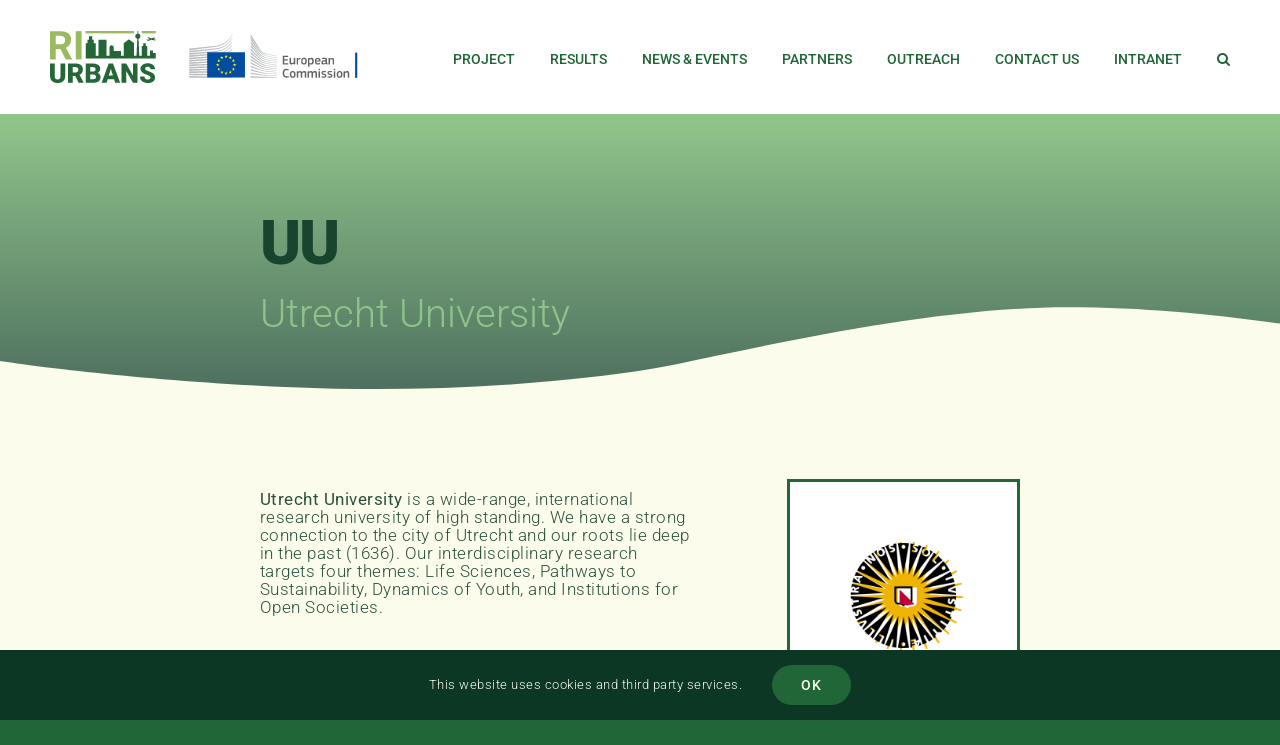

--- FILE ---
content_type: text/html; charset=UTF-8
request_url: https://riurbans.eu/portfolio-items/uu/
body_size: 15050
content:
<!DOCTYPE html>
<html class="avada-html-layout-wide avada-html-header-position-top avada-is-100-percent-template" lang="en-US" prefix="og: http://ogp.me/ns# fb: http://ogp.me/ns/fb#">
<head>
	<meta http-equiv="X-UA-Compatible" content="IE=edge" />
	<meta http-equiv="Content-Type" content="text/html; charset=utf-8"/>
	<meta name="viewport" content="width=device-width, initial-scale=1" />
	<meta name='robots' content='index, follow, max-image-preview:large, max-snippet:-1, max-video-preview:-1' />

	<!-- This site is optimized with the Yoast SEO plugin v26.5 - https://yoast.com/wordpress/plugins/seo/ -->
	<title>UU - RI-URBANS</title>
	<link rel="canonical" href="https://riurbans.eu/portfolio-items/uu/" />
	<meta property="og:locale" content="en_US" />
	<meta property="og:type" content="article" />
	<meta property="og:title" content="UU - RI-URBANS" />
	<meta property="og:description" content="Utrecht University is a wide-range, international research university of high standing. We have a strong connection to the city of Utrecht and our roots lie deep in the past (1636). Our interdisciplinary research targets four themes: Life Sciences, Pathways to Sustainability, Dynamics of Youth, and Institutions for Open Societies." />
	<meta property="og:url" content="https://riurbans.eu/portfolio-items/uu/" />
	<meta property="og:site_name" content="RI-URBANS" />
	<meta property="article:modified_time" content="2022-01-14T15:18:02+00:00" />
	<meta property="og:image" content="https://riurbans.eu/wp-content/uploads/2022/01/logo-_6-UU.png" />
	<meta property="og:image:width" content="1251" />
	<meta property="og:image:height" content="1251" />
	<meta property="og:image:type" content="image/png" />
	<meta name="twitter:card" content="summary_large_image" />
	<meta name="twitter:site" content="@RI_URBANS" />
	<script type="application/ld+json" class="yoast-schema-graph">{"@context":"https://schema.org","@graph":[{"@type":"WebPage","@id":"https://riurbans.eu/portfolio-items/uu/","url":"https://riurbans.eu/portfolio-items/uu/","name":"UU - RI-URBANS","isPartOf":{"@id":"https://riurbans.eu/#website"},"primaryImageOfPage":{"@id":"https://riurbans.eu/portfolio-items/uu/#primaryimage"},"image":{"@id":"https://riurbans.eu/portfolio-items/uu/#primaryimage"},"thumbnailUrl":"https://riurbans.eu/wp-content/uploads/2022/01/logo-_6-UU.png","datePublished":"2022-01-13T17:30:53+00:00","dateModified":"2022-01-14T15:18:02+00:00","breadcrumb":{"@id":"https://riurbans.eu/portfolio-items/uu/#breadcrumb"},"inLanguage":"en-US","potentialAction":[{"@type":"ReadAction","target":["https://riurbans.eu/portfolio-items/uu/"]}]},{"@type":"ImageObject","inLanguage":"en-US","@id":"https://riurbans.eu/portfolio-items/uu/#primaryimage","url":"https://riurbans.eu/wp-content/uploads/2022/01/logo-_6-UU.png","contentUrl":"https://riurbans.eu/wp-content/uploads/2022/01/logo-_6-UU.png","width":1251,"height":1251},{"@type":"BreadcrumbList","@id":"https://riurbans.eu/portfolio-items/uu/#breadcrumb","itemListElement":[{"@type":"ListItem","position":1,"name":"Home","item":"https://riurbans.eu/"},{"@type":"ListItem","position":2,"name":"Portfolio","item":"https://riurbans.eu/portfolio-items/"},{"@type":"ListItem","position":3,"name":"UU"}]},{"@type":"WebSite","@id":"https://riurbans.eu/#website","url":"https://riurbans.eu/","name":"RI-URBANS","description":"We reshape the way air quality is measured","publisher":{"@id":"https://riurbans.eu/#organization"},"potentialAction":[{"@type":"SearchAction","target":{"@type":"EntryPoint","urlTemplate":"https://riurbans.eu/?s={search_term_string}"},"query-input":{"@type":"PropertyValueSpecification","valueRequired":true,"valueName":"search_term_string"}}],"inLanguage":"en-US"},{"@type":"Organization","@id":"https://riurbans.eu/#organization","name":"RI-URBANS","url":"https://riurbans.eu/","logo":{"@type":"ImageObject","inLanguage":"en-US","@id":"https://riurbans.eu/#/schema/logo/image/","url":"https://riurbans.eu/wp-content/uploads/2021/12/RI-URBANS_logo_retina.svg","contentUrl":"https://riurbans.eu/wp-content/uploads/2021/12/RI-URBANS_logo_retina.svg","width":212,"height":104,"caption":"RI-URBANS"},"image":{"@id":"https://riurbans.eu/#/schema/logo/image/"},"sameAs":["https://x.com/RI_URBANS","https://www.linkedin.com/company/ri-urbans/"]}]}</script>
	<!-- / Yoast SEO plugin. -->


<link rel="alternate" type="application/rss+xml" title="RI-URBANS &raquo; Feed" href="https://riurbans.eu/feed/" />
<link rel="alternate" type="application/rss+xml" title="RI-URBANS &raquo; Comments Feed" href="https://riurbans.eu/comments/feed/" />
<link rel="alternate" type="text/calendar" title="RI-URBANS &raquo; iCal Feed" href="https://riurbans.eu/events/?ical=1" />
					<link rel="shortcut icon" href="https://riurbans.eu/wp-content/uploads/2022/02/RI-URBANS_favicon_v2.png" type="image/x-icon" />
		
					<!-- Apple Touch Icon -->
			<link rel="apple-touch-icon" sizes="180x180" href="https://riurbans.eu/wp-content/uploads/2022/02/RI-URBANS_favicon_retina_iPhone.png">
		
					<!-- Android Icon -->
			<link rel="icon" sizes="192x192" href="https://riurbans.eu/wp-content/uploads/2022/02/RI-URBANS_favicon_iPhone.png">
		
					<!-- MS Edge Icon -->
			<meta name="msapplication-TileImage" content="https://riurbans.eu/wp-content/uploads/2022/02/RI-URBANS_favicon_v2-1.png">
				<link rel="alternate" title="oEmbed (JSON)" type="application/json+oembed" href="https://riurbans.eu/wp-json/oembed/1.0/embed?url=https%3A%2F%2Friurbans.eu%2Fportfolio-items%2Fuu%2F" />
<link rel="alternate" title="oEmbed (XML)" type="text/xml+oembed" href="https://riurbans.eu/wp-json/oembed/1.0/embed?url=https%3A%2F%2Friurbans.eu%2Fportfolio-items%2Fuu%2F&#038;format=xml" />
				
		<meta property="og:locale" content="en_US"/>
		<meta property="og:type" content="article"/>
		<meta property="og:site_name" content="RI-URBANS"/>
		<meta property="og:title" content="UU - RI-URBANS"/>
				<meta property="og:url" content="https://riurbans.eu/portfolio-items/uu/"/>
													<meta property="article:modified_time" content="2022-01-14T15:18:02+00:00"/>
											<meta property="og:image" content="https://riurbans.eu/wp-content/uploads/2022/01/logo-_6-UU.png"/>
		<meta property="og:image:width" content="1251"/>
		<meta property="og:image:height" content="1251"/>
		<meta property="og:image:type" content="image/png"/>
				<style id='wp-img-auto-sizes-contain-inline-css' type='text/css'>
img:is([sizes=auto i],[sizes^="auto," i]){contain-intrinsic-size:3000px 1500px}
/*# sourceURL=wp-img-auto-sizes-contain-inline-css */
</style>
<style id='wp-emoji-styles-inline-css' type='text/css'>

	img.wp-smiley, img.emoji {
		display: inline !important;
		border: none !important;
		box-shadow: none !important;
		height: 1em !important;
		width: 1em !important;
		margin: 0 0.07em !important;
		vertical-align: -0.1em !important;
		background: none !important;
		padding: 0 !important;
	}
/*# sourceURL=wp-emoji-styles-inline-css */
</style>
<link rel='stylesheet' id='wp-block-library-css' href='https://riurbans.eu/wp-includes/css/dist/block-library/style.min.css?ver=6.9' type='text/css' media='all' />
<style id='global-styles-inline-css' type='text/css'>
:root{--wp--preset--aspect-ratio--square: 1;--wp--preset--aspect-ratio--4-3: 4/3;--wp--preset--aspect-ratio--3-4: 3/4;--wp--preset--aspect-ratio--3-2: 3/2;--wp--preset--aspect-ratio--2-3: 2/3;--wp--preset--aspect-ratio--16-9: 16/9;--wp--preset--aspect-ratio--9-16: 9/16;--wp--preset--color--black: #000000;--wp--preset--color--cyan-bluish-gray: #abb8c3;--wp--preset--color--white: #ffffff;--wp--preset--color--pale-pink: #f78da7;--wp--preset--color--vivid-red: #cf2e2e;--wp--preset--color--luminous-vivid-orange: #ff6900;--wp--preset--color--luminous-vivid-amber: #fcb900;--wp--preset--color--light-green-cyan: #7bdcb5;--wp--preset--color--vivid-green-cyan: #00d084;--wp--preset--color--pale-cyan-blue: #8ed1fc;--wp--preset--color--vivid-cyan-blue: #0693e3;--wp--preset--color--vivid-purple: #9b51e0;--wp--preset--color--awb-color-1: #ffffff;--wp--preset--color--awb-color-2: #f9f9fb;--wp--preset--color--awb-color-3: #f2f3f5;--wp--preset--color--awb-color-4: #e2e2e2;--wp--preset--color--awb-color-5: #91c68b;--wp--preset--color--awb-color-6: #4a4e57;--wp--preset--color--awb-color-7: #333333;--wp--preset--color--awb-color-8: #212934;--wp--preset--color--awb-color-custom-10: #65bc7b;--wp--preset--color--awb-color-custom-11: rgba(12,55,37,0.87);--wp--preset--color--awb-color-custom-12: #206637;--wp--preset--color--awb-color-custom-13: rgba(255,255,255,0.8);--wp--preset--color--awb-color-custom-14: rgba(242,243,245,0.7);--wp--preset--color--awb-color-custom-15: #9ea0a4;--wp--preset--color--awb-color-custom-16: #fcfced;--wp--preset--color--awb-color-custom-17: #c5c865;--wp--preset--color--awb-color-custom-18: #26303e;--wp--preset--gradient--vivid-cyan-blue-to-vivid-purple: linear-gradient(135deg,rgb(6,147,227) 0%,rgb(155,81,224) 100%);--wp--preset--gradient--light-green-cyan-to-vivid-green-cyan: linear-gradient(135deg,rgb(122,220,180) 0%,rgb(0,208,130) 100%);--wp--preset--gradient--luminous-vivid-amber-to-luminous-vivid-orange: linear-gradient(135deg,rgb(252,185,0) 0%,rgb(255,105,0) 100%);--wp--preset--gradient--luminous-vivid-orange-to-vivid-red: linear-gradient(135deg,rgb(255,105,0) 0%,rgb(207,46,46) 100%);--wp--preset--gradient--very-light-gray-to-cyan-bluish-gray: linear-gradient(135deg,rgb(238,238,238) 0%,rgb(169,184,195) 100%);--wp--preset--gradient--cool-to-warm-spectrum: linear-gradient(135deg,rgb(74,234,220) 0%,rgb(151,120,209) 20%,rgb(207,42,186) 40%,rgb(238,44,130) 60%,rgb(251,105,98) 80%,rgb(254,248,76) 100%);--wp--preset--gradient--blush-light-purple: linear-gradient(135deg,rgb(255,206,236) 0%,rgb(152,150,240) 100%);--wp--preset--gradient--blush-bordeaux: linear-gradient(135deg,rgb(254,205,165) 0%,rgb(254,45,45) 50%,rgb(107,0,62) 100%);--wp--preset--gradient--luminous-dusk: linear-gradient(135deg,rgb(255,203,112) 0%,rgb(199,81,192) 50%,rgb(65,88,208) 100%);--wp--preset--gradient--pale-ocean: linear-gradient(135deg,rgb(255,245,203) 0%,rgb(182,227,212) 50%,rgb(51,167,181) 100%);--wp--preset--gradient--electric-grass: linear-gradient(135deg,rgb(202,248,128) 0%,rgb(113,206,126) 100%);--wp--preset--gradient--midnight: linear-gradient(135deg,rgb(2,3,129) 0%,rgb(40,116,252) 100%);--wp--preset--font-size--small: 12.75px;--wp--preset--font-size--medium: 20px;--wp--preset--font-size--large: 25.5px;--wp--preset--font-size--x-large: 42px;--wp--preset--font-size--normal: 17px;--wp--preset--font-size--xlarge: 34px;--wp--preset--font-size--huge: 51px;--wp--preset--spacing--20: 0.44rem;--wp--preset--spacing--30: 0.67rem;--wp--preset--spacing--40: 1rem;--wp--preset--spacing--50: 1.5rem;--wp--preset--spacing--60: 2.25rem;--wp--preset--spacing--70: 3.38rem;--wp--preset--spacing--80: 5.06rem;--wp--preset--shadow--natural: 6px 6px 9px rgba(0, 0, 0, 0.2);--wp--preset--shadow--deep: 12px 12px 50px rgba(0, 0, 0, 0.4);--wp--preset--shadow--sharp: 6px 6px 0px rgba(0, 0, 0, 0.2);--wp--preset--shadow--outlined: 6px 6px 0px -3px rgb(255, 255, 255), 6px 6px rgb(0, 0, 0);--wp--preset--shadow--crisp: 6px 6px 0px rgb(0, 0, 0);}:where(.is-layout-flex){gap: 0.5em;}:where(.is-layout-grid){gap: 0.5em;}body .is-layout-flex{display: flex;}.is-layout-flex{flex-wrap: wrap;align-items: center;}.is-layout-flex > :is(*, div){margin: 0;}body .is-layout-grid{display: grid;}.is-layout-grid > :is(*, div){margin: 0;}:where(.wp-block-columns.is-layout-flex){gap: 2em;}:where(.wp-block-columns.is-layout-grid){gap: 2em;}:where(.wp-block-post-template.is-layout-flex){gap: 1.25em;}:where(.wp-block-post-template.is-layout-grid){gap: 1.25em;}.has-black-color{color: var(--wp--preset--color--black) !important;}.has-cyan-bluish-gray-color{color: var(--wp--preset--color--cyan-bluish-gray) !important;}.has-white-color{color: var(--wp--preset--color--white) !important;}.has-pale-pink-color{color: var(--wp--preset--color--pale-pink) !important;}.has-vivid-red-color{color: var(--wp--preset--color--vivid-red) !important;}.has-luminous-vivid-orange-color{color: var(--wp--preset--color--luminous-vivid-orange) !important;}.has-luminous-vivid-amber-color{color: var(--wp--preset--color--luminous-vivid-amber) !important;}.has-light-green-cyan-color{color: var(--wp--preset--color--light-green-cyan) !important;}.has-vivid-green-cyan-color{color: var(--wp--preset--color--vivid-green-cyan) !important;}.has-pale-cyan-blue-color{color: var(--wp--preset--color--pale-cyan-blue) !important;}.has-vivid-cyan-blue-color{color: var(--wp--preset--color--vivid-cyan-blue) !important;}.has-vivid-purple-color{color: var(--wp--preset--color--vivid-purple) !important;}.has-black-background-color{background-color: var(--wp--preset--color--black) !important;}.has-cyan-bluish-gray-background-color{background-color: var(--wp--preset--color--cyan-bluish-gray) !important;}.has-white-background-color{background-color: var(--wp--preset--color--white) !important;}.has-pale-pink-background-color{background-color: var(--wp--preset--color--pale-pink) !important;}.has-vivid-red-background-color{background-color: var(--wp--preset--color--vivid-red) !important;}.has-luminous-vivid-orange-background-color{background-color: var(--wp--preset--color--luminous-vivid-orange) !important;}.has-luminous-vivid-amber-background-color{background-color: var(--wp--preset--color--luminous-vivid-amber) !important;}.has-light-green-cyan-background-color{background-color: var(--wp--preset--color--light-green-cyan) !important;}.has-vivid-green-cyan-background-color{background-color: var(--wp--preset--color--vivid-green-cyan) !important;}.has-pale-cyan-blue-background-color{background-color: var(--wp--preset--color--pale-cyan-blue) !important;}.has-vivid-cyan-blue-background-color{background-color: var(--wp--preset--color--vivid-cyan-blue) !important;}.has-vivid-purple-background-color{background-color: var(--wp--preset--color--vivid-purple) !important;}.has-black-border-color{border-color: var(--wp--preset--color--black) !important;}.has-cyan-bluish-gray-border-color{border-color: var(--wp--preset--color--cyan-bluish-gray) !important;}.has-white-border-color{border-color: var(--wp--preset--color--white) !important;}.has-pale-pink-border-color{border-color: var(--wp--preset--color--pale-pink) !important;}.has-vivid-red-border-color{border-color: var(--wp--preset--color--vivid-red) !important;}.has-luminous-vivid-orange-border-color{border-color: var(--wp--preset--color--luminous-vivid-orange) !important;}.has-luminous-vivid-amber-border-color{border-color: var(--wp--preset--color--luminous-vivid-amber) !important;}.has-light-green-cyan-border-color{border-color: var(--wp--preset--color--light-green-cyan) !important;}.has-vivid-green-cyan-border-color{border-color: var(--wp--preset--color--vivid-green-cyan) !important;}.has-pale-cyan-blue-border-color{border-color: var(--wp--preset--color--pale-cyan-blue) !important;}.has-vivid-cyan-blue-border-color{border-color: var(--wp--preset--color--vivid-cyan-blue) !important;}.has-vivid-purple-border-color{border-color: var(--wp--preset--color--vivid-purple) !important;}.has-vivid-cyan-blue-to-vivid-purple-gradient-background{background: var(--wp--preset--gradient--vivid-cyan-blue-to-vivid-purple) !important;}.has-light-green-cyan-to-vivid-green-cyan-gradient-background{background: var(--wp--preset--gradient--light-green-cyan-to-vivid-green-cyan) !important;}.has-luminous-vivid-amber-to-luminous-vivid-orange-gradient-background{background: var(--wp--preset--gradient--luminous-vivid-amber-to-luminous-vivid-orange) !important;}.has-luminous-vivid-orange-to-vivid-red-gradient-background{background: var(--wp--preset--gradient--luminous-vivid-orange-to-vivid-red) !important;}.has-very-light-gray-to-cyan-bluish-gray-gradient-background{background: var(--wp--preset--gradient--very-light-gray-to-cyan-bluish-gray) !important;}.has-cool-to-warm-spectrum-gradient-background{background: var(--wp--preset--gradient--cool-to-warm-spectrum) !important;}.has-blush-light-purple-gradient-background{background: var(--wp--preset--gradient--blush-light-purple) !important;}.has-blush-bordeaux-gradient-background{background: var(--wp--preset--gradient--blush-bordeaux) !important;}.has-luminous-dusk-gradient-background{background: var(--wp--preset--gradient--luminous-dusk) !important;}.has-pale-ocean-gradient-background{background: var(--wp--preset--gradient--pale-ocean) !important;}.has-electric-grass-gradient-background{background: var(--wp--preset--gradient--electric-grass) !important;}.has-midnight-gradient-background{background: var(--wp--preset--gradient--midnight) !important;}.has-small-font-size{font-size: var(--wp--preset--font-size--small) !important;}.has-medium-font-size{font-size: var(--wp--preset--font-size--medium) !important;}.has-large-font-size{font-size: var(--wp--preset--font-size--large) !important;}.has-x-large-font-size{font-size: var(--wp--preset--font-size--x-large) !important;}
/*# sourceURL=global-styles-inline-css */
</style>

<style id='classic-theme-styles-inline-css' type='text/css'>
/*! This file is auto-generated */
.wp-block-button__link{color:#fff;background-color:#32373c;border-radius:9999px;box-shadow:none;text-decoration:none;padding:calc(.667em + 2px) calc(1.333em + 2px);font-size:1.125em}.wp-block-file__button{background:#32373c;color:#fff;text-decoration:none}
/*# sourceURL=/wp-includes/css/classic-themes.min.css */
</style>
<link rel='stylesheet' id='tablepress-default-css' href='https://riurbans.eu/wp-content/plugins/tablepress/css/build/default.css?ver=3.2.5' type='text/css' media='all' />
<link rel='stylesheet' id='fusion-dynamic-css-css' href='https://riurbans.eu/wp-content/uploads/fusion-styles/ec3178b6c8e931c41032582cd350cc5d.min.css?ver=3.14' type='text/css' media='all' />
<script type="text/javascript" src="https://riurbans.eu/wp-includes/js/jquery/jquery.min.js?ver=3.7.1" id="jquery-core-js"></script>
<script type="text/javascript" src="https://riurbans.eu/wp-includes/js/jquery/jquery-migrate.min.js?ver=3.4.1" id="jquery-migrate-js"></script>
<link rel="https://api.w.org/" href="https://riurbans.eu/wp-json/" /><link rel="alternate" title="JSON" type="application/json" href="https://riurbans.eu/wp-json/wp/v2/avada_portfolio/648" /><link rel="EditURI" type="application/rsd+xml" title="RSD" href="https://riurbans.eu/xmlrpc.php?rsd" />
<meta name="generator" content="WordPress 6.9" />
<link rel='shortlink' href='https://riurbans.eu/?p=648' />
<meta name="et-api-version" content="v1"><meta name="et-api-origin" content="https://riurbans.eu"><link rel="https://theeventscalendar.com/" href="https://riurbans.eu/wp-json/tribe/tickets/v1/" /><meta name="tec-api-version" content="v1"><meta name="tec-api-origin" content="https://riurbans.eu"><link rel="alternate" href="https://riurbans.eu/wp-json/tribe/events/v1/" /><link rel="preload" href="https://riurbans.eu/wp-content/themes/Avada/includes/lib/assets/fonts/icomoon/awb-icons.woff" as="font" type="font/woff" crossorigin><link rel="preload" href="//riurbans.eu/wp-content/themes/Avada/includes/lib/assets/fonts/fontawesome/webfonts/fa-brands-400.woff2" as="font" type="font/woff2" crossorigin><link rel="preload" href="//riurbans.eu/wp-content/themes/Avada/includes/lib/assets/fonts/fontawesome/webfonts/fa-regular-400.woff2" as="font" type="font/woff2" crossorigin><link rel="preload" href="//riurbans.eu/wp-content/themes/Avada/includes/lib/assets/fonts/fontawesome/webfonts/fa-solid-900.woff2" as="font" type="font/woff2" crossorigin><style type="text/css" id="css-fb-visibility">@media screen and (max-width: 640px){.fusion-no-small-visibility{display:none !important;}body .sm-text-align-center{text-align:center !important;}body .sm-text-align-left{text-align:left !important;}body .sm-text-align-right{text-align:right !important;}body .sm-text-align-justify{text-align:justify !important;}body .sm-flex-align-center{justify-content:center !important;}body .sm-flex-align-flex-start{justify-content:flex-start !important;}body .sm-flex-align-flex-end{justify-content:flex-end !important;}body .sm-mx-auto{margin-left:auto !important;margin-right:auto !important;}body .sm-ml-auto{margin-left:auto !important;}body .sm-mr-auto{margin-right:auto !important;}body .fusion-absolute-position-small{position:absolute;top:auto;width:100%;}.awb-sticky.awb-sticky-small{ position: sticky; top: var(--awb-sticky-offset,0); }}@media screen and (min-width: 641px) and (max-width: 1024px){.fusion-no-medium-visibility{display:none !important;}body .md-text-align-center{text-align:center !important;}body .md-text-align-left{text-align:left !important;}body .md-text-align-right{text-align:right !important;}body .md-text-align-justify{text-align:justify !important;}body .md-flex-align-center{justify-content:center !important;}body .md-flex-align-flex-start{justify-content:flex-start !important;}body .md-flex-align-flex-end{justify-content:flex-end !important;}body .md-mx-auto{margin-left:auto !important;margin-right:auto !important;}body .md-ml-auto{margin-left:auto !important;}body .md-mr-auto{margin-right:auto !important;}body .fusion-absolute-position-medium{position:absolute;top:auto;width:100%;}.awb-sticky.awb-sticky-medium{ position: sticky; top: var(--awb-sticky-offset,0); }}@media screen and (min-width: 1025px){.fusion-no-large-visibility{display:none !important;}body .lg-text-align-center{text-align:center !important;}body .lg-text-align-left{text-align:left !important;}body .lg-text-align-right{text-align:right !important;}body .lg-text-align-justify{text-align:justify !important;}body .lg-flex-align-center{justify-content:center !important;}body .lg-flex-align-flex-start{justify-content:flex-start !important;}body .lg-flex-align-flex-end{justify-content:flex-end !important;}body .lg-mx-auto{margin-left:auto !important;margin-right:auto !important;}body .lg-ml-auto{margin-left:auto !important;}body .lg-mr-auto{margin-right:auto !important;}body .fusion-absolute-position-large{position:absolute;top:auto;width:100%;}.awb-sticky.awb-sticky-large{ position: sticky; top: var(--awb-sticky-offset,0); }}</style><style type="text/css">.recentcomments a{display:inline !important;padding:0 !important;margin:0 !important;}</style>		<style type="text/css" id="wp-custom-css">
			.tribe-event-date-end{
	font-size: 25px;
}		</style>
				<script type="text/javascript">
			var doc = document.documentElement;
			doc.setAttribute( 'data-useragent', navigator.userAgent );
		</script>
		<!-- Global site tag (gtag.js) - Google Analytics -->
<script async src="https://www.googletagmanager.com/gtag/js?id=G-597JHZXJFP"></script>
<script>
  window.dataLayer = window.dataLayer || [];
  function gtag(){dataLayer.push(arguments);}
  gtag('js', new Date());
  gtag('config', 'G-597JHZXJFP');
</script>
	<meta name="google-site-verification" content="1D2IvILIIaUtXQx7bnA_I37uZhdSwFeulXHQVkLaqTQ" /></head>

<body class="wp-singular avada_portfolio-template-default single single-avada_portfolio postid-648 single-format-standard wp-theme-Avada tribe-no-js fusion-image-hovers fusion-pagination-sizing fusion-button_type-flat fusion-button_span-no fusion-button_gradient-linear avada-image-rollover-circle-yes avada-image-rollover-yes avada-image-rollover-direction-bottom fusion-body ltr fusion-sticky-header no-mobile-slidingbar no-mobile-totop avada-has-rev-slider-styles fusion-disable-outline fusion-sub-menu-fade mobile-logo-pos-left layout-wide-mode avada-has-boxed-modal-shadow- layout-scroll-offset-full avada-has-zero-margin-offset-top fusion-top-header menu-text-align-center mobile-menu-design-flyout fusion-show-pagination-text fusion-header-layout-v1 avada-responsive avada-footer-fx-none avada-menu-highlight-style-bar fusion-search-form-clean fusion-main-menu-search-overlay fusion-avatar-circle avada-dropdown-styles avada-blog-layout-large avada-blog-archive-layout-large avada-ec-not-100-width avada-ec-meta-layout-sidebar avada-header-shadow-no avada-menu-icon-position-left avada-has-megamenu-shadow avada-has-header-100-width avada-has-mobile-menu-search avada-has-main-nav-search-icon avada-has-breadcrumb-mobile-hidden avada-has-titlebar-bar_and_content avada-header-border-color-full-transparent avada-has-pagination-width_height avada-flyout-menu-direction-fade avada-ec-views-v2 tribe-theme-Avada" data-awb-post-id="648">
		<a class="skip-link screen-reader-text" href="#content">Skip to content</a>

	<div id="boxed-wrapper">
		
		<div id="wrapper" class="fusion-wrapper">
			<div id="home" style="position:relative;top:-1px;"></div>
							
					
			<header class="fusion-header-wrapper">
				<div class="fusion-header-v1 fusion-logo-alignment fusion-logo-left fusion-sticky-menu-1 fusion-sticky-logo-1 fusion-mobile-logo-1  fusion-mobile-menu-design-flyout fusion-header-has-flyout-menu">
					<div class="fusion-header-sticky-height"></div>
<div class="fusion-header">
	<div class="fusion-row">
					<div class="fusion-header-has-flyout-menu-content">
					<div class="fusion-logo" data-margin-top="31px" data-margin-bottom="31px" data-margin-left="0px" data-margin-right="0px">
			<a class="fusion-logo-link"  href="https://riurbans.eu/home/" >

						<!-- standard logo -->
			<img src="https://riurbans.eu/wp-content/uploads/2022/01/RI-URBANS_logo_v5-EU-02.svg" srcset="https://riurbans.eu/wp-content/uploads/2022/01/RI-URBANS_logo_v5-EU-02.svg 1x, https://riurbans.eu/wp-content/uploads/2022/02/RI-URBANS_logo_v5-EU_retina-02.svg 2x" width="310" height="52" style="max-height:52px;height:auto;" alt="RI-URBANS Logo" data-retina_logo_url="https://riurbans.eu/wp-content/uploads/2022/02/RI-URBANS_logo_v5-EU_retina-02.svg" class="fusion-standard-logo" />

											<!-- mobile logo -->
				<img src="https://riurbans.eu/wp-content/uploads/2022/01/RI-URBANS_logo_v5-EU-02.svg" srcset="https://riurbans.eu/wp-content/uploads/2022/01/RI-URBANS_logo_v5-EU-02.svg 1x, https://riurbans.eu/wp-content/uploads/2022/02/RI-URBANS_logo_v5-EU_retina-02.svg 2x" width="310" height="52" style="max-height:52px;height:auto;" alt="RI-URBANS Logo" data-retina_logo_url="https://riurbans.eu/wp-content/uploads/2022/02/RI-URBANS_logo_v5-EU_retina-02.svg" class="fusion-mobile-logo" />
			
											<!-- sticky header logo -->
				<img src="https://riurbans.eu/wp-content/uploads/2022/01/RI-URBANS_logo_v5-EU-02.svg" srcset="https://riurbans.eu/wp-content/uploads/2022/01/RI-URBANS_logo_v5-EU-02.svg 1x, https://riurbans.eu/wp-content/uploads/2022/02/RI-URBANS_logo_v5-EU_retina-02.svg 2x" width="310" height="52" style="max-height:52px;height:auto;" alt="RI-URBANS Logo" data-retina_logo_url="https://riurbans.eu/wp-content/uploads/2022/02/RI-URBANS_logo_v5-EU_retina-02.svg" class="fusion-sticky-logo" />
					</a>
		</div>		<nav class="fusion-main-menu" aria-label="Main Menu"><div class="fusion-overlay-search">		<form role="search" class="searchform fusion-search-form  fusion-search-form-clean" method="get" action="https://riurbans.eu/">
			<div class="fusion-search-form-content">

				
				<div class="fusion-search-field search-field">
					<label><span class="screen-reader-text">Search for:</span>
													<input type="search" value="" name="s" class="s" placeholder="Search..." required aria-required="true" aria-label="Search..."/>
											</label>
				</div>
				<div class="fusion-search-button search-button">
					<input type="submit" class="fusion-search-submit searchsubmit" aria-label="Search" value="&#xf002;" />
									</div>

				
			</div>


			
		</form>
		<div class="fusion-search-spacer"></div><a href="#" role="button" aria-label="Close Search" class="fusion-close-search"></a></div><ul id="menu-main-menu" class="fusion-menu"><li  id="menu-item-1084"  class="menu-item menu-item-type-post_type menu-item-object-page menu-item-has-children menu-item-1084 fusion-dropdown-menu"  data-item-id="1084"><a  href="https://riurbans.eu/project/" class="fusion-bar-highlight"><span class="menu-text">PROJECT</span></a><ul class="sub-menu"><li  id="menu-item-1092"  class="menu-item menu-item-type-custom menu-item-object-custom menu-item-1092 fusion-dropdown-submenu" ><a  href="https://riurbans.eu/project/#at-a-glance" class="fusion-bar-highlight"><span>RI-URBANS</span></a></li><li  id="menu-item-2827"  class="menu-item menu-item-type-custom menu-item-object-custom menu-item-home menu-item-2827 fusion-dropdown-submenu" ><a  href="https://riurbans.eu/#progress" class="fusion-bar-highlight"><span>PROGRESS</span></a></li><li  id="menu-item-1218"  class="menu-item menu-item-type-custom menu-item-object-custom menu-item-1218 fusion-dropdown-submenu" ><a  href="https://riurbans.eu/project/#service-tools" class="fusion-bar-highlight"><span>SERVICE TOOLS</span></a></li><li  id="menu-item-1332"  class="menu-item menu-item-type-custom menu-item-object-custom menu-item-1332 fusion-dropdown-submenu" ><a  href="https://riurbans.eu/project/#pilots" class="fusion-bar-highlight"><span>PILOTS</span></a></li><li  id="menu-item-1093"  class="menu-item menu-item-type-custom menu-item-object-custom menu-item-1093 fusion-dropdown-submenu" ><a  href="https://riurbans.eu/project/#workflow" class="fusion-bar-highlight"><span>WORKPACKAGES</span></a></li><li  id="menu-item-1096"  class="menu-item menu-item-type-custom menu-item-object-custom menu-item-1096 fusion-dropdown-submenu" ><a  href="https://riurbans.eu/project/#deliverables-and-milestones" class="fusion-bar-highlight"><span>DELIVERABLES &#038; MILESTONES</span></a></li><li  id="menu-item-1340"  class="menu-item menu-item-type-custom menu-item-object-custom menu-item-1340 fusion-dropdown-submenu" ><a  href="https://riurbans.eu/project/#innovation" class="fusion-bar-highlight"><span>INNOVATION</span></a></li><li  id="menu-item-1095"  class="menu-item menu-item-type-custom menu-item-object-custom menu-item-1095 fusion-dropdown-submenu" ><a  target="_blank" rel="noopener noreferrer" href="#smes" class="fusion-bar-highlight"><span>SMEs interaction</span></a></li><li  id="menu-item-1381"  class="menu-item menu-item-type-custom menu-item-object-custom menu-item-1381 fusion-dropdown-submenu" ><a  href="https://riurbans.eu/project/#stakeholders" class="fusion-bar-highlight"><span>STAKEHOLDERS</span></a></li><li  id="menu-item-1231"  class="menu-item menu-item-type-custom menu-item-object-custom menu-item-1231 fusion-dropdown-submenu" ><a  href="https://riurbans.eu/project/#management-structure" class="fusion-bar-highlight"><span>MANAGEMENT STRUCTURE</span></a></li></ul></li><li  id="menu-item-1081"  class="menu-item menu-item-type-post_type menu-item-object-page menu-item-has-children menu-item-1081 fusion-dropdown-menu"  data-item-id="1081"><a  href="https://riurbans.eu/results/" class="fusion-bar-highlight"><span class="menu-text">RESULTS</span></a><ul class="sub-menu"><li  id="menu-item-1198"  class="menu-item menu-item-type-custom menu-item-object-custom menu-item-1198 fusion-dropdown-submenu" ><a  href="https://riurbans.eu/results/#publications" class="fusion-bar-highlight"><span>PUBLICATIONS</span></a></li><li  id="menu-item-1199"  class="menu-item menu-item-type-custom menu-item-object-custom menu-item-1199 fusion-dropdown-submenu" ><a  href="https://riurbans.eu/results/#open-data" class="fusion-bar-highlight"><span>OPEN DATA</span></a></li><li  id="menu-item-2075"  class="menu-item menu-item-type-custom menu-item-object-custom menu-item-2075 fusion-dropdown-submenu" ><a  href="https://riurbans.eu/results/#presentations" class="fusion-bar-highlight"><span>PRESENTATIONS</span></a></li></ul></li><li  id="menu-item-1078"  class="menu-item menu-item-type-post_type menu-item-object-page menu-item-has-children menu-item-1078 fusion-dropdown-menu"  data-item-id="1078"><a  href="https://riurbans.eu/news-and-events/" class="fusion-bar-highlight"><span class="menu-text">NEWS &#038; EVENTS</span></a><ul class="sub-menu"><li  id="menu-item-1759"  class="menu-item menu-item-type-custom menu-item-object-custom menu-item-1759 fusion-dropdown-submenu" ><a  href="https://riurbans.eu/news-and-events/#news" class="fusion-bar-highlight"><span>NEWS</span></a></li><li  id="menu-item-1760"  class="menu-item menu-item-type-custom menu-item-object-custom menu-item-1760 fusion-dropdown-submenu" ><a  href="https://riurbans.eu/news-and-events/#events" class="fusion-bar-highlight"><span>EVENTS</span></a></li></ul></li><li  id="menu-item-1085"  class="menu-item menu-item-type-post_type menu-item-object-page menu-item-has-children menu-item-1085 fusion-dropdown-menu"  data-item-id="1085"><a  href="https://riurbans.eu/partners/" class="fusion-bar-highlight"><span class="menu-text">PARTNERS</span></a><ul class="sub-menu"><li  id="menu-item-1679"  class="menu-item menu-item-type-custom menu-item-object-custom menu-item-1679 fusion-dropdown-submenu" ><a  href="https://riurbans.eu/partners/#partners" class="fusion-bar-highlight"><span>PARTNERS</span></a></li><li  id="menu-item-1676"  class="menu-item menu-item-type-custom menu-item-object-custom menu-item-1676 fusion-dropdown-submenu" ><a  href="https://riurbans.eu/partners/#associated-collaborators" class="fusion-bar-highlight"><span>ASSOCIATED COLLABORATORS</span></a></li><li  id="menu-item-2218"  class="menu-item menu-item-type-custom menu-item-object-custom menu-item-2218 fusion-dropdown-submenu" ><a  href="https://riurbans.eu/partners/#become-an-associated-collaborator" class="fusion-bar-highlight"><span>JOIN US!</span></a></li></ul></li><li  id="menu-item-1086"  class="menu-item menu-item-type-post_type menu-item-object-page menu-item-has-children menu-item-1086 fusion-dropdown-menu"  data-item-id="1086"><a  href="https://riurbans.eu/outreach/" class="fusion-bar-highlight"><span class="menu-text">OUTREACH</span></a><ul class="sub-menu"><li  id="menu-item-1907"  class="menu-item menu-item-type-custom menu-item-object-custom menu-item-1907 fusion-dropdown-submenu" ><a  href="https://riurbans.eu/outreach/#videos" class="fusion-bar-highlight"><span>VIDEOS</span></a></li><li  id="menu-item-1911"  class="menu-item menu-item-type-custom menu-item-object-custom menu-item-1911 fusion-dropdown-submenu" ><a  href="https://riurbans.eu/outreach/#brochures" class="fusion-bar-highlight"><span>BROCHURES</span></a></li><li  id="menu-item-1912"  class="menu-item menu-item-type-custom menu-item-object-custom menu-item-1912 fusion-dropdown-submenu" ><a  href="https://riurbans.eu/outreach/#gallery" class="fusion-bar-highlight"><span>GALLERY</span></a></li></ul></li><li  id="menu-item-1079"  class="menu-item menu-item-type-post_type menu-item-object-page menu-item-1079"  data-item-id="1079"><a  href="https://riurbans.eu/contact/" class="fusion-bar-highlight"><span class="menu-text">CONTACT US</span></a></li><li  id="menu-item-1087"  class="menu-item menu-item-type-custom menu-item-object-custom menu-item-1087"  data-item-id="1087"><a  href="https://www.office.com/" class="fusion-bar-highlight"><span class="menu-text">INTRANET</span></a></li></li><li class="fusion-custom-menu-item fusion-main-menu-search fusion-search-overlay"><a class="fusion-main-menu-icon fusion-bar-highlight" href="#" aria-label="Search" data-title="Search" title="Search" role="button" aria-expanded="false"></a></li></ul></nav><nav class="fusion-main-menu fusion-sticky-menu" aria-label="Main Menu Sticky"><div class="fusion-overlay-search">		<form role="search" class="searchform fusion-search-form  fusion-search-form-clean" method="get" action="https://riurbans.eu/">
			<div class="fusion-search-form-content">

				
				<div class="fusion-search-field search-field">
					<label><span class="screen-reader-text">Search for:</span>
													<input type="search" value="" name="s" class="s" placeholder="Search..." required aria-required="true" aria-label="Search..."/>
											</label>
				</div>
				<div class="fusion-search-button search-button">
					<input type="submit" class="fusion-search-submit searchsubmit" aria-label="Search" value="&#xf002;" />
									</div>

				
			</div>


			
		</form>
		<div class="fusion-search-spacer"></div><a href="#" role="button" aria-label="Close Search" class="fusion-close-search"></a></div><ul id="menu-main-menu-1" class="fusion-menu"><li   class="menu-item menu-item-type-post_type menu-item-object-page menu-item-has-children menu-item-1084 fusion-dropdown-menu"  data-item-id="1084"><a  href="https://riurbans.eu/project/" class="fusion-bar-highlight"><span class="menu-text">PROJECT</span></a><ul class="sub-menu"><li   class="menu-item menu-item-type-custom menu-item-object-custom menu-item-1092 fusion-dropdown-submenu" ><a  href="https://riurbans.eu/project/#at-a-glance" class="fusion-bar-highlight"><span>RI-URBANS</span></a></li><li   class="menu-item menu-item-type-custom menu-item-object-custom menu-item-home menu-item-2827 fusion-dropdown-submenu" ><a  href="https://riurbans.eu/#progress" class="fusion-bar-highlight"><span>PROGRESS</span></a></li><li   class="menu-item menu-item-type-custom menu-item-object-custom menu-item-1218 fusion-dropdown-submenu" ><a  href="https://riurbans.eu/project/#service-tools" class="fusion-bar-highlight"><span>SERVICE TOOLS</span></a></li><li   class="menu-item menu-item-type-custom menu-item-object-custom menu-item-1332 fusion-dropdown-submenu" ><a  href="https://riurbans.eu/project/#pilots" class="fusion-bar-highlight"><span>PILOTS</span></a></li><li   class="menu-item menu-item-type-custom menu-item-object-custom menu-item-1093 fusion-dropdown-submenu" ><a  href="https://riurbans.eu/project/#workflow" class="fusion-bar-highlight"><span>WORKPACKAGES</span></a></li><li   class="menu-item menu-item-type-custom menu-item-object-custom menu-item-1096 fusion-dropdown-submenu" ><a  href="https://riurbans.eu/project/#deliverables-and-milestones" class="fusion-bar-highlight"><span>DELIVERABLES &#038; MILESTONES</span></a></li><li   class="menu-item menu-item-type-custom menu-item-object-custom menu-item-1340 fusion-dropdown-submenu" ><a  href="https://riurbans.eu/project/#innovation" class="fusion-bar-highlight"><span>INNOVATION</span></a></li><li   class="menu-item menu-item-type-custom menu-item-object-custom menu-item-1095 fusion-dropdown-submenu" ><a  target="_blank" rel="noopener noreferrer" href="#smes" class="fusion-bar-highlight"><span>SMEs interaction</span></a></li><li   class="menu-item menu-item-type-custom menu-item-object-custom menu-item-1381 fusion-dropdown-submenu" ><a  href="https://riurbans.eu/project/#stakeholders" class="fusion-bar-highlight"><span>STAKEHOLDERS</span></a></li><li   class="menu-item menu-item-type-custom menu-item-object-custom menu-item-1231 fusion-dropdown-submenu" ><a  href="https://riurbans.eu/project/#management-structure" class="fusion-bar-highlight"><span>MANAGEMENT STRUCTURE</span></a></li></ul></li><li   class="menu-item menu-item-type-post_type menu-item-object-page menu-item-has-children menu-item-1081 fusion-dropdown-menu"  data-item-id="1081"><a  href="https://riurbans.eu/results/" class="fusion-bar-highlight"><span class="menu-text">RESULTS</span></a><ul class="sub-menu"><li   class="menu-item menu-item-type-custom menu-item-object-custom menu-item-1198 fusion-dropdown-submenu" ><a  href="https://riurbans.eu/results/#publications" class="fusion-bar-highlight"><span>PUBLICATIONS</span></a></li><li   class="menu-item menu-item-type-custom menu-item-object-custom menu-item-1199 fusion-dropdown-submenu" ><a  href="https://riurbans.eu/results/#open-data" class="fusion-bar-highlight"><span>OPEN DATA</span></a></li><li   class="menu-item menu-item-type-custom menu-item-object-custom menu-item-2075 fusion-dropdown-submenu" ><a  href="https://riurbans.eu/results/#presentations" class="fusion-bar-highlight"><span>PRESENTATIONS</span></a></li></ul></li><li   class="menu-item menu-item-type-post_type menu-item-object-page menu-item-has-children menu-item-1078 fusion-dropdown-menu"  data-item-id="1078"><a  href="https://riurbans.eu/news-and-events/" class="fusion-bar-highlight"><span class="menu-text">NEWS &#038; EVENTS</span></a><ul class="sub-menu"><li   class="menu-item menu-item-type-custom menu-item-object-custom menu-item-1759 fusion-dropdown-submenu" ><a  href="https://riurbans.eu/news-and-events/#news" class="fusion-bar-highlight"><span>NEWS</span></a></li><li   class="menu-item menu-item-type-custom menu-item-object-custom menu-item-1760 fusion-dropdown-submenu" ><a  href="https://riurbans.eu/news-and-events/#events" class="fusion-bar-highlight"><span>EVENTS</span></a></li></ul></li><li   class="menu-item menu-item-type-post_type menu-item-object-page menu-item-has-children menu-item-1085 fusion-dropdown-menu"  data-item-id="1085"><a  href="https://riurbans.eu/partners/" class="fusion-bar-highlight"><span class="menu-text">PARTNERS</span></a><ul class="sub-menu"><li   class="menu-item menu-item-type-custom menu-item-object-custom menu-item-1679 fusion-dropdown-submenu" ><a  href="https://riurbans.eu/partners/#partners" class="fusion-bar-highlight"><span>PARTNERS</span></a></li><li   class="menu-item menu-item-type-custom menu-item-object-custom menu-item-1676 fusion-dropdown-submenu" ><a  href="https://riurbans.eu/partners/#associated-collaborators" class="fusion-bar-highlight"><span>ASSOCIATED COLLABORATORS</span></a></li><li   class="menu-item menu-item-type-custom menu-item-object-custom menu-item-2218 fusion-dropdown-submenu" ><a  href="https://riurbans.eu/partners/#become-an-associated-collaborator" class="fusion-bar-highlight"><span>JOIN US!</span></a></li></ul></li><li   class="menu-item menu-item-type-post_type menu-item-object-page menu-item-has-children menu-item-1086 fusion-dropdown-menu"  data-item-id="1086"><a  href="https://riurbans.eu/outreach/" class="fusion-bar-highlight"><span class="menu-text">OUTREACH</span></a><ul class="sub-menu"><li   class="menu-item menu-item-type-custom menu-item-object-custom menu-item-1907 fusion-dropdown-submenu" ><a  href="https://riurbans.eu/outreach/#videos" class="fusion-bar-highlight"><span>VIDEOS</span></a></li><li   class="menu-item menu-item-type-custom menu-item-object-custom menu-item-1911 fusion-dropdown-submenu" ><a  href="https://riurbans.eu/outreach/#brochures" class="fusion-bar-highlight"><span>BROCHURES</span></a></li><li   class="menu-item menu-item-type-custom menu-item-object-custom menu-item-1912 fusion-dropdown-submenu" ><a  href="https://riurbans.eu/outreach/#gallery" class="fusion-bar-highlight"><span>GALLERY</span></a></li></ul></li><li   class="menu-item menu-item-type-post_type menu-item-object-page menu-item-1079"  data-item-id="1079"><a  href="https://riurbans.eu/contact/" class="fusion-bar-highlight"><span class="menu-text">CONTACT US</span></a></li><li   class="menu-item menu-item-type-custom menu-item-object-custom menu-item-1087"  data-item-id="1087"><a  href="https://www.office.com/" class="fusion-bar-highlight"><span class="menu-text">INTRANET</span></a></li></li><li class="fusion-custom-menu-item fusion-main-menu-search fusion-search-overlay"><a class="fusion-main-menu-icon fusion-bar-highlight" href="#" aria-label="Search" data-title="Search" title="Search" role="button" aria-expanded="false"></a></li></ul></nav><div class="fusion-mobile-navigation"><ul id="menu-main-menu-2" class="fusion-mobile-menu"><li   class="menu-item menu-item-type-post_type menu-item-object-page menu-item-has-children menu-item-1084 fusion-dropdown-menu"  data-item-id="1084"><a  href="https://riurbans.eu/project/" class="fusion-bar-highlight"><span class="menu-text">PROJECT</span></a><ul class="sub-menu"><li   class="menu-item menu-item-type-custom menu-item-object-custom menu-item-1092 fusion-dropdown-submenu" ><a  href="https://riurbans.eu/project/#at-a-glance" class="fusion-bar-highlight"><span>RI-URBANS</span></a></li><li   class="menu-item menu-item-type-custom menu-item-object-custom menu-item-home menu-item-2827 fusion-dropdown-submenu" ><a  href="https://riurbans.eu/#progress" class="fusion-bar-highlight"><span>PROGRESS</span></a></li><li   class="menu-item menu-item-type-custom menu-item-object-custom menu-item-1218 fusion-dropdown-submenu" ><a  href="https://riurbans.eu/project/#service-tools" class="fusion-bar-highlight"><span>SERVICE TOOLS</span></a></li><li   class="menu-item menu-item-type-custom menu-item-object-custom menu-item-1332 fusion-dropdown-submenu" ><a  href="https://riurbans.eu/project/#pilots" class="fusion-bar-highlight"><span>PILOTS</span></a></li><li   class="menu-item menu-item-type-custom menu-item-object-custom menu-item-1093 fusion-dropdown-submenu" ><a  href="https://riurbans.eu/project/#workflow" class="fusion-bar-highlight"><span>WORKPACKAGES</span></a></li><li   class="menu-item menu-item-type-custom menu-item-object-custom menu-item-1096 fusion-dropdown-submenu" ><a  href="https://riurbans.eu/project/#deliverables-and-milestones" class="fusion-bar-highlight"><span>DELIVERABLES &#038; MILESTONES</span></a></li><li   class="menu-item menu-item-type-custom menu-item-object-custom menu-item-1340 fusion-dropdown-submenu" ><a  href="https://riurbans.eu/project/#innovation" class="fusion-bar-highlight"><span>INNOVATION</span></a></li><li   class="menu-item menu-item-type-custom menu-item-object-custom menu-item-1095 fusion-dropdown-submenu" ><a  target="_blank" rel="noopener noreferrer" href="#smes" class="fusion-bar-highlight"><span>SMEs interaction</span></a></li><li   class="menu-item menu-item-type-custom menu-item-object-custom menu-item-1381 fusion-dropdown-submenu" ><a  href="https://riurbans.eu/project/#stakeholders" class="fusion-bar-highlight"><span>STAKEHOLDERS</span></a></li><li   class="menu-item menu-item-type-custom menu-item-object-custom menu-item-1231 fusion-dropdown-submenu" ><a  href="https://riurbans.eu/project/#management-structure" class="fusion-bar-highlight"><span>MANAGEMENT STRUCTURE</span></a></li></ul></li><li   class="menu-item menu-item-type-post_type menu-item-object-page menu-item-has-children menu-item-1081 fusion-dropdown-menu"  data-item-id="1081"><a  href="https://riurbans.eu/results/" class="fusion-bar-highlight"><span class="menu-text">RESULTS</span></a><ul class="sub-menu"><li   class="menu-item menu-item-type-custom menu-item-object-custom menu-item-1198 fusion-dropdown-submenu" ><a  href="https://riurbans.eu/results/#publications" class="fusion-bar-highlight"><span>PUBLICATIONS</span></a></li><li   class="menu-item menu-item-type-custom menu-item-object-custom menu-item-1199 fusion-dropdown-submenu" ><a  href="https://riurbans.eu/results/#open-data" class="fusion-bar-highlight"><span>OPEN DATA</span></a></li><li   class="menu-item menu-item-type-custom menu-item-object-custom menu-item-2075 fusion-dropdown-submenu" ><a  href="https://riurbans.eu/results/#presentations" class="fusion-bar-highlight"><span>PRESENTATIONS</span></a></li></ul></li><li   class="menu-item menu-item-type-post_type menu-item-object-page menu-item-has-children menu-item-1078 fusion-dropdown-menu"  data-item-id="1078"><a  href="https://riurbans.eu/news-and-events/" class="fusion-bar-highlight"><span class="menu-text">NEWS &#038; EVENTS</span></a><ul class="sub-menu"><li   class="menu-item menu-item-type-custom menu-item-object-custom menu-item-1759 fusion-dropdown-submenu" ><a  href="https://riurbans.eu/news-and-events/#news" class="fusion-bar-highlight"><span>NEWS</span></a></li><li   class="menu-item menu-item-type-custom menu-item-object-custom menu-item-1760 fusion-dropdown-submenu" ><a  href="https://riurbans.eu/news-and-events/#events" class="fusion-bar-highlight"><span>EVENTS</span></a></li></ul></li><li   class="menu-item menu-item-type-post_type menu-item-object-page menu-item-has-children menu-item-1085 fusion-dropdown-menu"  data-item-id="1085"><a  href="https://riurbans.eu/partners/" class="fusion-bar-highlight"><span class="menu-text">PARTNERS</span></a><ul class="sub-menu"><li   class="menu-item menu-item-type-custom menu-item-object-custom menu-item-1679 fusion-dropdown-submenu" ><a  href="https://riurbans.eu/partners/#partners" class="fusion-bar-highlight"><span>PARTNERS</span></a></li><li   class="menu-item menu-item-type-custom menu-item-object-custom menu-item-1676 fusion-dropdown-submenu" ><a  href="https://riurbans.eu/partners/#associated-collaborators" class="fusion-bar-highlight"><span>ASSOCIATED COLLABORATORS</span></a></li><li   class="menu-item menu-item-type-custom menu-item-object-custom menu-item-2218 fusion-dropdown-submenu" ><a  href="https://riurbans.eu/partners/#become-an-associated-collaborator" class="fusion-bar-highlight"><span>JOIN US!</span></a></li></ul></li><li   class="menu-item menu-item-type-post_type menu-item-object-page menu-item-has-children menu-item-1086 fusion-dropdown-menu"  data-item-id="1086"><a  href="https://riurbans.eu/outreach/" class="fusion-bar-highlight"><span class="menu-text">OUTREACH</span></a><ul class="sub-menu"><li   class="menu-item menu-item-type-custom menu-item-object-custom menu-item-1907 fusion-dropdown-submenu" ><a  href="https://riurbans.eu/outreach/#videos" class="fusion-bar-highlight"><span>VIDEOS</span></a></li><li   class="menu-item menu-item-type-custom menu-item-object-custom menu-item-1911 fusion-dropdown-submenu" ><a  href="https://riurbans.eu/outreach/#brochures" class="fusion-bar-highlight"><span>BROCHURES</span></a></li><li   class="menu-item menu-item-type-custom menu-item-object-custom menu-item-1912 fusion-dropdown-submenu" ><a  href="https://riurbans.eu/outreach/#gallery" class="fusion-bar-highlight"><span>GALLERY</span></a></li></ul></li><li   class="menu-item menu-item-type-post_type menu-item-object-page menu-item-1079"  data-item-id="1079"><a  href="https://riurbans.eu/contact/" class="fusion-bar-highlight"><span class="menu-text">CONTACT US</span></a></li><li   class="menu-item menu-item-type-custom menu-item-object-custom menu-item-1087"  data-item-id="1087"><a  href="https://www.office.com/" class="fusion-bar-highlight"><span class="menu-text">INTRANET</span></a></li></li></ul></div><div class="fusion-flyout-menu-icons fusion-flyout-mobile-menu-icons">
	
	
			<div class="fusion-flyout-search-toggle">
			<div class="fusion-toggle-icon">
				<div class="fusion-toggle-icon-line"></div>
				<div class="fusion-toggle-icon-line"></div>
				<div class="fusion-toggle-icon-line"></div>
			</div>
			<a class="fusion-icon awb-icon-search" aria-hidden="true" aria-label="Toggle Search" href="#"></a>
		</div>
	
				<a class="fusion-flyout-menu-toggle" aria-hidden="true" aria-label="Toggle Menu" href="#">
			<div class="fusion-toggle-icon-line"></div>
			<div class="fusion-toggle-icon-line"></div>
			<div class="fusion-toggle-icon-line"></div>
		</a>
	</div>

	<div class="fusion-flyout-search">
				<form role="search" class="searchform fusion-search-form  fusion-search-form-clean" method="get" action="https://riurbans.eu/">
			<div class="fusion-search-form-content">

				
				<div class="fusion-search-field search-field">
					<label><span class="screen-reader-text">Search for:</span>
													<input type="search" value="" name="s" class="s" placeholder="Search..." required aria-required="true" aria-label="Search..."/>
											</label>
				</div>
				<div class="fusion-search-button search-button">
					<input type="submit" class="fusion-search-submit searchsubmit" aria-label="Search" value="&#xf002;" />
									</div>

				
			</div>


			
		</form>
			</div>

<div class="fusion-flyout-menu-bg"></div>

<nav class="fusion-mobile-nav-holder fusion-flyout-menu fusion-flyout-mobile-menu" aria-label="Main Menu Mobile"></nav>

	<nav class="fusion-mobile-nav-holder fusion-flyout-menu fusion-flyout-mobile-menu fusion-mobile-sticky-nav-holder" aria-label="Main Menu Mobile Sticky"></nav>
							</div>
			</div>
</div>
				</div>
				<div class="fusion-clearfix"></div>
			</header>
								
							<div id="sliders-container" class="fusion-slider-visibility">
					</div>
				
					
							
			<section class="fusion-page-title-bar fusion-tb-page-title-bar"><div class="fusion-fullwidth fullwidth-box fusion-builder-row-1 fusion-flex-container hundred-percent-fullwidth non-hundred-percent-height-scrolling" style="--awb-border-radius-top-left:0px;--awb-border-radius-top-right:0px;--awb-border-radius-bottom-right:0px;--awb-border-radius-bottom-left:0px;--awb-padding-left:260px;--awb-background-image:linear-gradient(180deg, #91c68b 0%,rgba(12,55,37,0.75) 88%);--awb-flex-wrap:wrap;" ><div class="fusion-builder-row fusion-row fusion-flex-align-items-flex-start fusion-flex-content-wrap" style="width:104% !important;max-width:104% !important;margin-left: calc(-4% / 2 );margin-right: calc(-4% / 2 );"><div class="fusion-layout-column fusion_builder_column fusion-builder-column-0 fusion_builder_column_1_1 1_1 fusion-flex-column" style="--awb-bg-size:cover;--awb-width-large:100%;--awb-margin-top-large:0px;--awb-spacing-right-large:1.92%;--awb-margin-bottom-large:20px;--awb-spacing-left-large:1.92%;--awb-width-medium:100%;--awb-order-medium:0;--awb-spacing-right-medium:1.92%;--awb-spacing-left-medium:1.92%;--awb-width-small:100%;--awb-order-small:0;--awb-spacing-right-small:1.92%;--awb-spacing-left-small:1.92%;"><div class="fusion-column-wrapper fusion-column-has-shadow fusion-flex-justify-content-flex-start fusion-content-layout-column"><div class="fusion-separator fusion-full-width-sep" style="align-self: center;margin-left: auto;margin-right: auto;margin-top:15px;margin-bottom:60px;width:100%;"></div></div></div><div class="fusion-layout-column fusion_builder_column fusion-builder-column-1 fusion_builder_column_3_5 3_5 fusion-flex-column" style="--awb-bg-size:cover;--awb-width-large:60%;--awb-margin-top-large:0px;--awb-spacing-right-large:3.2%;--awb-margin-bottom-large:20px;--awb-spacing-left-large:3.2%;--awb-width-medium:60%;--awb-order-medium:0;--awb-spacing-right-medium:3.2%;--awb-spacing-left-medium:3.2%;--awb-width-small:100%;--awb-order-small:0;--awb-spacing-right-small:1.92%;--awb-spacing-left-small:1.92%;"><div class="fusion-column-wrapper fusion-column-has-shadow fusion-flex-justify-content-flex-start fusion-content-layout-column"><div class="fusion-text fusion-text-1" style="--awb-content-alignment:left;--awb-text-transform:none;"><h1>UU</h1>
</div><div class="fusion-text fusion-text-2" style="--awb-content-alignment:left;--awb-text-transform:none;--awb-margin-top:15px;"><h3>Utrecht University</h3>
</div></div></div><div class="fusion-layout-column fusion_builder_column fusion-builder-column-2 fusion_builder_column_2_5 2_5 fusion-flex-column" style="--awb-bg-size:cover;--awb-width-large:40%;--awb-margin-top-large:0px;--awb-spacing-right-large:4.8%;--awb-margin-bottom-large:20px;--awb-spacing-left-large:4.8%;--awb-width-medium:40%;--awb-order-medium:0;--awb-spacing-right-medium:4.8%;--awb-spacing-left-medium:4.8%;--awb-width-small:100%;--awb-order-small:0;--awb-spacing-right-small:1.92%;--awb-spacing-left-small:1.92%;"><div class="fusion-column-wrapper fusion-column-has-shadow fusion-flex-justify-content-flex-start fusion-content-layout-column"></div></div><div class="fusion-layout-column fusion_builder_column fusion-builder-column-3 fusion_builder_column_1_1 1_1 fusion-flex-column" style="--awb-bg-size:cover;--awb-width-large:100%;--awb-margin-top-large:0px;--awb-spacing-right-large:1.92%;--awb-margin-bottom-large:20px;--awb-spacing-left-large:1.92%;--awb-width-medium:100%;--awb-order-medium:0;--awb-spacing-right-medium:1.92%;--awb-spacing-left-medium:1.92%;--awb-width-small:100%;--awb-order-small:0;--awb-spacing-right-small:1.92%;--awb-spacing-left-small:1.92%;"><div class="fusion-column-wrapper fusion-column-has-shadow fusion-flex-justify-content-flex-start fusion-content-layout-column"><div class="fusion-separator fusion-full-width-sep" style="align-self: center;margin-left: auto;margin-right: auto;margin-top:15px;margin-bottom:60px;width:100%;"></div></div></div></div></div><div class="fusion-fullwidth fullwidth-box fusion-builder-row-2 fusion-flex-container hundred-percent-fullwidth non-hundred-percent-height-scrolling" style="--awb-border-radius-top-left:0px;--awb-border-radius-top-right:0px;--awb-border-radius-bottom-right:0px;--awb-border-radius-bottom-left:0px;--awb-padding-right:0px;--awb-padding-left:0px;--awb-margin-top:-170px;--awb-flex-wrap:wrap;" ><div class="fusion-builder-row fusion-row fusion-flex-align-items-flex-start fusion-flex-content-wrap" style="width:104% !important;max-width:104% !important;margin-left: calc(-4% / 2 );margin-right: calc(-4% / 2 );"><div class="fusion-layout-column fusion_builder_column fusion-builder-column-4 fusion_builder_column_1_1 1_1 fusion-flex-column" style="--awb-bg-size:cover;--awb-width-large:100%;--awb-margin-top-large:0px;--awb-spacing-right-large:1.92%;--awb-margin-bottom-large:0px;--awb-spacing-left-large:1.92%;--awb-width-medium:100%;--awb-order-medium:0;--awb-spacing-right-medium:1.92%;--awb-spacing-left-medium:1.92%;--awb-width-small:100%;--awb-order-small:0;--awb-spacing-right-small:1.92%;--awb-spacing-left-small:1.92%;"><div class="fusion-column-wrapper fusion-column-has-shadow fusion-flex-justify-content-flex-start fusion-content-layout-column"><div class="fusion-image-element " style="--awb-caption-title-font-family:var(--h2_typography-font-family);--awb-caption-title-font-weight:var(--h2_typography-font-weight);--awb-caption-title-font-style:var(--h2_typography-font-style);--awb-caption-title-size:var(--h2_typography-font-size);--awb-caption-title-transform:var(--h2_typography-text-transform);--awb-caption-title-line-height:var(--h2_typography-line-height);--awb-caption-title-letter-spacing:var(--h2_typography-letter-spacing);"><span class=" fusion-imageframe imageframe-none imageframe-1 hover-type-none"><img fetchpriority="high" decoding="async" width="1920" height="176" src="https://riurbans.eu/wp-content/uploads/2022/01/onda-header_v4.svg" alt class="img-responsive wp-image-505"/></span></div></div></div></div></div>
</section>
						<main id="main" class="clearfix width-100">
				<div class="fusion-row" style="max-width:100%;">

<section id="content" style="width: 100%;">
									<div id="post-648" class="post-648 avada_portfolio type-avada_portfolio status-publish format-standard has-post-thumbnail hentry portfolio_category-netherlands portfolio_tags-partners">

				<div class="post-content">
					<div class="fusion-fullwidth fullwidth-box fusion-builder-row-3 fusion-flex-container hundred-percent-fullwidth non-hundred-percent-height-scrolling" style="--awb-border-radius-top-left:0px;--awb-border-radius-top-right:0px;--awb-border-radius-bottom-right:0px;--awb-border-radius-bottom-left:0px;--awb-padding-top:80px;--awb-padding-right:260px;--awb-padding-bottom:80px;--awb-padding-left:260px;--awb-background-color:#fcfced;--awb-flex-wrap:wrap;" ><div class="fusion-builder-row fusion-row fusion-flex-align-items-flex-start fusion-flex-content-wrap" style="width:104% !important;max-width:104% !important;margin-left: calc(-4% / 2 );margin-right: calc(-4% / 2 );"><div class="fusion-layout-column fusion_builder_column fusion-builder-column-5 fusion_builder_column_2_3 2_3 fusion-flex-column fusion-flex-align-self-stretch" style="--awb-padding-right:60px;--awb-bg-size:cover;--awb-width-large:66.666666666667%;--awb-margin-top-large:0px;--awb-spacing-right-large:2.88%;--awb-margin-bottom-large:20px;--awb-spacing-left-large:2.88%;--awb-width-medium:66.666666666667%;--awb-order-medium:0;--awb-spacing-right-medium:2.88%;--awb-spacing-left-medium:2.88%;--awb-width-small:100%;--awb-order-small:0;--awb-spacing-right-small:1.92%;--awb-spacing-left-small:1.92%;"><div class="fusion-column-wrapper fusion-column-has-shadow fusion-flex-justify-content-center fusion-content-layout-column"><div class="fusion-text fusion-text-3" style="--awb-text-transform:none;"><p><strong>Utrecht University</strong> is a wide-range, international research university of high standing. We have a strong connection to the city of Utrecht and our roots lie deep in the past (1636). Our interdisciplinary research targets four themes: Life Sciences, Pathways to Sustainability, Dynamics of Youth, and Institutions for Open Societies.</p>
</div><div ><a class="fusion-button button-flat fusion-button-default-size button-default fusion-button-default button-1 fusion-button-default-span fusion-button-default-type" style="--button_margin-top:25px;" target="_blank" rel="noopener noreferrer" href="https://www.uu.nl/"><span class="fusion-button-text awb-button__text awb-button__text--default">WEBSITE</span></a></div></div></div><div class="fusion-layout-column fusion_builder_column fusion-builder-column-6 fusion_builder_column_1_3 1_3 fusion-flex-column" style="--awb-padding-top:35px;--awb-padding-right:35px;--awb-padding-bottom:35px;--awb-padding-left:35px;--awb-bg-color:#ffffff;--awb-bg-color-hover:#ffffff;--awb-bg-size:cover;--awb-border-color:#256637;--awb-border-top:3px;--awb-border-right:3px;--awb-border-bottom:3px;--awb-border-left:3px;--awb-border-style:solid;--awb-width-large:33.333333333333%;--awb-margin-top-large:0px;--awb-spacing-right-large:5.76%;--awb-margin-bottom-large:20px;--awb-spacing-left-large:5.76%;--awb-width-medium:33.333333333333%;--awb-order-medium:0;--awb-spacing-right-medium:5.76%;--awb-spacing-left-medium:5.76%;--awb-width-small:100%;--awb-order-small:0;--awb-spacing-right-small:1.92%;--awb-spacing-left-small:1.92%;"><div class="fusion-column-wrapper fusion-column-has-shadow fusion-flex-justify-content-flex-start fusion-content-layout-column"><div class="fusion-image-element " style="text-align:center;--awb-caption-title-font-family:var(--h2_typography-font-family);--awb-caption-title-font-weight:var(--h2_typography-font-weight);--awb-caption-title-font-style:var(--h2_typography-font-style);--awb-caption-title-size:var(--h2_typography-font-size);--awb-caption-title-transform:var(--h2_typography-text-transform);--awb-caption-title-line-height:var(--h2_typography-line-height);--awb-caption-title-letter-spacing:var(--h2_typography-letter-spacing);"><span class=" fusion-imageframe imageframe-none imageframe-2 hover-type-none"><a class="fusion-no-lightbox" href="https://www.uu.nl/" target="_blank" rel="noopener noreferrer"><img decoding="async" width="1251" height="1251" src="https://riurbans.eu/wp-content/uploads/2022/01/logo-_6-UU.png" alt class="img-responsive wp-image-551" srcset="https://riurbans.eu/wp-content/uploads/2022/01/logo-_6-UU-200x200.png 200w, https://riurbans.eu/wp-content/uploads/2022/01/logo-_6-UU-400x400.png 400w, https://riurbans.eu/wp-content/uploads/2022/01/logo-_6-UU-600x600.png 600w, https://riurbans.eu/wp-content/uploads/2022/01/logo-_6-UU-800x800.png 800w, https://riurbans.eu/wp-content/uploads/2022/01/logo-_6-UU-1200x1200.png 1200w, https://riurbans.eu/wp-content/uploads/2022/01/logo-_6-UU.png 1251w" sizes="(max-width: 640px) 100vw, (max-width: 1919px) 400px,(min-width: 1920px) 33vw" /></a></span></div></div></div></div></div>
				</div>
			</div>
			</section>
						
					</div>  <!-- fusion-row -->
				</main>  <!-- #main -->
				
				
								
					<div class="fusion-tb-footer fusion-footer"><div class="fusion-footer-widget-area fusion-widget-area"><div class="fusion-fullwidth fullwidth-box fusion-builder-row-4 fusion-flex-container nonhundred-percent-fullwidth non-hundred-percent-height-scrolling fusion-no-small-visibility" style="--awb-border-radius-top-left:0px;--awb-border-radius-top-right:0px;--awb-border-radius-bottom-right:0px;--awb-border-radius-bottom-left:0px;--awb-padding-top:80px;--awb-padding-bottom:80px;--awb-background-color:#0c3725;--awb-flex-wrap:wrap;" ><div class="fusion-builder-row fusion-row fusion-flex-align-items-flex-start fusion-flex-content-wrap" style="max-width:1248px;margin-left: calc(-4% / 2 );margin-right: calc(-4% / 2 );"><div class="fusion-layout-column fusion_builder_column fusion-builder-column-7 fusion_builder_column_1_2 1_2 fusion-flex-column" style="--awb-bg-size:cover;--awb-width-large:50%;--awb-margin-top-large:0px;--awb-spacing-right-large:3.84%;--awb-margin-bottom-large:20px;--awb-spacing-left-large:3.84%;--awb-width-medium:50%;--awb-order-medium:0;--awb-spacing-right-medium:3.84%;--awb-spacing-left-medium:3.84%;--awb-width-small:100%;--awb-order-small:0;--awb-spacing-right-small:1.92%;--awb-spacing-left-small:1.92%;"><div class="fusion-column-wrapper fusion-column-has-shadow fusion-flex-justify-content-flex-start fusion-content-layout-column"><div class="fusion-image-element " style="text-align:left;--awb-max-width:20%;--awb-caption-title-font-family:var(--h2_typography-font-family);--awb-caption-title-font-weight:var(--h2_typography-font-weight);--awb-caption-title-font-style:var(--h2_typography-font-style);--awb-caption-title-size:var(--h2_typography-font-size);--awb-caption-title-transform:var(--h2_typography-text-transform);--awb-caption-title-line-height:var(--h2_typography-line-height);--awb-caption-title-letter-spacing:var(--h2_typography-letter-spacing);"><span class=" fusion-imageframe imageframe-none imageframe-3 hover-type-none"><img decoding="async" width="212" height="104" src="https://riurbans.eu/wp-content/uploads/2021/12/RI-URBANS_logo_footer.svg" alt class="img-responsive wp-image-219"/></span></div></div></div><div class="fusion-layout-column fusion_builder_column fusion-builder-column-8 fusion_builder_column_1_2 1_2 fusion-flex-column" style="--awb-bg-size:cover;--awb-width-large:50%;--awb-margin-top-large:0px;--awb-spacing-right-large:3.84%;--awb-margin-bottom-large:20px;--awb-spacing-left-large:3.84%;--awb-width-medium:50%;--awb-order-medium:0;--awb-spacing-right-medium:3.84%;--awb-spacing-left-medium:3.84%;--awb-width-small:100%;--awb-order-small:0;--awb-spacing-right-small:1.92%;--awb-spacing-left-small:1.92%;"><div class="fusion-column-wrapper fusion-column-has-shadow fusion-flex-justify-content-flex-start fusion-content-layout-column"><div class="fusion-builder-row fusion-builder-row-inner fusion-row fusion-flex-align-items-flex-start fusion-flex-content-wrap" style="width:104% !important;max-width:104% !important;margin-left: calc(-4% / 2 );margin-right: calc(-4% / 2 );"><div class="fusion-layout-column fusion_builder_column_inner fusion-builder-nested-column-0 fusion_builder_column_inner_5_6 5_6 fusion-flex-column fusion-flex-align-self-center" style="--awb-bg-size:cover;--awb-width-large:83.333333333333%;--awb-margin-top-large:0px;--awb-spacing-right-large:40px;--awb-margin-bottom-large:20px;--awb-spacing-left-large:2.304%;--awb-width-medium:83.333333333333%;--awb-order-medium:0;--awb-spacing-right-medium:40px;--awb-spacing-left-medium:2.304%;--awb-width-small:100%;--awb-order-small:0;--awb-spacing-right-small:1.92%;--awb-spacing-left-small:1.92%;"><div class="fusion-column-wrapper fusion-column-has-shadow fusion-flex-justify-content-flex-start fusion-content-layout-column"><nav class="awb-menu awb-menu_row awb-menu_em-hover mobile-mode-collapse-to-button awb-menu_icons-left awb-menu_dc-yes mobile-trigger-fullwidth-off awb-menu_mobile-toggle awb-menu_indent-left mobile-size-full-absolute loading mega-menu-loading awb-menu_desktop awb-menu_dropdown awb-menu_expand-right awb-menu_transition-fade" style="--awb-font-size:14px;--awb-text-transform:none;--awb-gap:25px;--awb-justify-content:flex-end;--awb-color:#c5c865;--awb-letter-spacing:1.25px;--awb-active-color:#c5c865;--awb-submenu-text-transform:none;--awb-main-justify-content:flex-start;--awb-justify-title:flex-start;--awb-mobile-justify:flex-start;--awb-mobile-caret-left:auto;--awb-mobile-caret-right:0;--awb-fusion-font-family-typography:&quot;Roboto&quot;;--awb-fusion-font-style-typography:normal;--awb-fusion-font-weight-typography:400;--awb-fusion-font-family-submenu-typography:inherit;--awb-fusion-font-style-submenu-typography:normal;--awb-fusion-font-weight-submenu-typography:400;--awb-fusion-font-family-mobile-typography:inherit;--awb-fusion-font-style-mobile-typography:normal;--awb-fusion-font-weight-mobile-typography:400;" aria-label="footer-menu" data-breakpoint="1024" data-count="0" data-transition-type="fade" data-transition-time="300" data-expand="right"><button type="button" class="awb-menu__m-toggle awb-menu__m-toggle_no-text" aria-expanded="false" aria-controls="menu-footer-menu"><span class="awb-menu__m-toggle-inner"><span class="collapsed-nav-text"><span class="screen-reader-text">Toggle Navigation</span></span><span class="awb-menu__m-collapse-icon awb-menu__m-collapse-icon_no-text"><span class="awb-menu__m-collapse-icon-open awb-menu__m-collapse-icon-open_no-text fa-bars fas"></span><span class="awb-menu__m-collapse-icon-close awb-menu__m-collapse-icon-close_no-text fa-times fas"></span></span></span></button><ul id="menu-footer-menu" class="fusion-menu awb-menu__main-ul awb-menu__main-ul_row"><li  id="menu-item-399"  class="menu-item menu-item-type-custom menu-item-object-custom menu-item-399 awb-menu__li awb-menu__main-li awb-menu__main-li_regular"  data-item-id="399"><span class="awb-menu__main-background-default awb-menu__main-background-default_fade"></span><span class="awb-menu__main-background-active awb-menu__main-background-active_fade"></span><a  href="#" class="awb-menu__main-a awb-menu__main-a_regular"><span class="menu-text">CONTACT</span></a></li><li  id="menu-item-795"  class="menu-item menu-item-type-post_type menu-item-object-page menu-item-795 awb-menu__li awb-menu__main-li awb-menu__main-li_regular"  data-item-id="795"><span class="awb-menu__main-background-default awb-menu__main-background-default_fade"></span><span class="awb-menu__main-background-active awb-menu__main-background-active_fade"></span><a  href="https://riurbans.eu/cookies-policy/" class="awb-menu__main-a awb-menu__main-a_regular"><span class="menu-text">COOKIES POLICY</span></a></li></ul></nav></div></div><div class="fusion-layout-column fusion_builder_column_inner fusion-builder-nested-column-1 fusion_builder_column_inner_1_6 1_6 fusion-flex-column fusion-flex-align-self-center" style="--awb-bg-size:cover;--awb-width-large:16.666666666667%;--awb-margin-top-large:0px;--awb-spacing-right-large:11.52%;--awb-margin-bottom-large:20px;--awb-spacing-left-large:11.52%;--awb-width-medium:16.666666666667%;--awb-order-medium:0;--awb-spacing-right-medium:11.52%;--awb-spacing-left-medium:11.52%;--awb-width-small:100%;--awb-order-small:0;--awb-spacing-right-small:1.92%;--awb-spacing-left-small:1.92%;"><div class="fusion-column-wrapper fusion-column-has-shadow fusion-flex-justify-content-flex-start fusion-content-layout-column"><div class="fusion-social-links fusion-social-links-1" style="--awb-margin-top:0px;--awb-margin-right:0px;--awb-margin-bottom:0px;--awb-margin-left:0px;--awb-alignment:right;--awb-box-border-top:0px;--awb-box-border-right:0px;--awb-box-border-bottom:0px;--awb-box-border-left:0px;--awb-icon-colors-hover:rgba(158,160,164,0.8);--awb-box-colors-hover:rgba(242,243,245,0.8);--awb-box-border-color:var(--awb-color3);--awb-box-border-color-hover:var(--awb-color4);"><div class="fusion-social-networks color-type-custom"><div class="fusion-social-networks-wrapper"><a class="fusion-social-network-icon fusion-tooltip fusion-twitter awb-icon-twitter" style="color:#ffffff;font-size:24px;" data-placement="top" data-title="X" data-toggle="tooltip" title="X" aria-label="twitter" target="_blank" rel="noopener noreferrer" href="https://mobile.twitter.com/ri_urbans"></a><a class="fusion-social-network-icon fusion-tooltip fusion-linkedin awb-icon-linkedin" style="color:#ffffff;font-size:24px;" data-placement="top" data-title="LinkedIn" data-toggle="tooltip" title="LinkedIn" aria-label="linkedin" target="_blank" rel="noopener noreferrer" href="https://www.linkedin.com/company/ri-urbans/"></a></div></div></div></div></div></div></div></div><div class="fusion-layout-column fusion_builder_column fusion-builder-column-9 fusion_builder_column_1_2 1_2 fusion-flex-column" style="--awb-bg-size:cover;--awb-width-large:50%;--awb-margin-top-large:15px;--awb-spacing-right-large:3.84%;--awb-margin-bottom-large:20px;--awb-spacing-left-large:3.84%;--awb-width-medium:50%;--awb-order-medium:0;--awb-spacing-right-medium:3.84%;--awb-spacing-left-medium:3.84%;--awb-width-small:100%;--awb-order-small:0;--awb-spacing-right-small:1.92%;--awb-spacing-left-small:1.92%;"><div class="fusion-column-wrapper fusion-column-has-shadow fusion-flex-justify-content-flex-start fusion-content-layout-column"><div class="fusion-builder-row fusion-builder-row-inner fusion-row fusion-flex-align-items-flex-start fusion-flex-content-wrap" style="width:104% !important;max-width:104% !important;margin-left: calc(-4% / 2 );margin-right: calc(-4% / 2 );"><div class="fusion-layout-column fusion_builder_column_inner fusion-builder-nested-column-2 fusion_builder_column_inner_1_4 1_4 fusion-flex-column fusion-flex-align-self-center" style="--awb-bg-size:cover;--awb-width-large:25%;--awb-margin-top-large:0px;--awb-spacing-right-large:0%;--awb-margin-bottom-large:0px;--awb-spacing-left-large:7.68%;--awb-width-medium:25%;--awb-order-medium:0;--awb-spacing-right-medium:0%;--awb-spacing-left-medium:7.68%;--awb-width-small:100%;--awb-order-small:0;--awb-spacing-right-small:1.92%;--awb-spacing-left-small:1.92%;"><div class="fusion-column-wrapper fusion-column-has-shadow fusion-flex-justify-content-flex-start fusion-content-layout-column"><div class="fusion-image-element " style="text-align:left;--awb-max-width:85%;--awb-caption-title-font-family:var(--h2_typography-font-family);--awb-caption-title-font-weight:var(--h2_typography-font-weight);--awb-caption-title-font-style:var(--h2_typography-font-style);--awb-caption-title-size:var(--h2_typography-font-size);--awb-caption-title-transform:var(--h2_typography-text-transform);--awb-caption-title-line-height:var(--h2_typography-line-height);--awb-caption-title-letter-spacing:var(--h2_typography-letter-spacing);"><span class=" fusion-imageframe imageframe-none imageframe-4 hover-type-none"><img decoding="async" width="200" height="133" alt="EU-flag" src="https://riurbans.eu/wp-content/uploads/2021/12/EU-flag.png" class="img-responsive wp-image-222"/></span></div></div></div><div class="fusion-layout-column fusion_builder_column_inner fusion-builder-nested-column-3 fusion_builder_column_inner_3_4 3_4 fusion-flex-column fusion-flex-align-self-center" style="--awb-padding-right:20px;--awb-bg-size:cover;--awb-width-large:75%;--awb-margin-top-large:0px;--awb-spacing-right-large:2.56%;--awb-margin-bottom-large:0px;--awb-spacing-left-large:0%;--awb-width-medium:75%;--awb-order-medium:0;--awb-spacing-right-medium:2.56%;--awb-spacing-left-medium:0%;--awb-width-small:100%;--awb-order-small:0;--awb-spacing-right-small:1.92%;--awb-spacing-left-small:1.92%;"><div class="fusion-column-wrapper fusion-column-has-shadow fusion-flex-justify-content-center fusion-content-layout-column"><div class="fusion-text fusion-text-4" style="--awb-text-transform:none;"><p style="color: #ffffff; font-size: 14px;">This project has received funding from the European Union&#8217;s Horizon 2020 research and innovation programme under grant agreement No 101036245</p>
</div></div></div></div></div></div><div class="fusion-layout-column fusion_builder_column fusion-builder-column-10 fusion_builder_column_1_2 1_2 fusion-flex-column fusion-flex-align-self-center" style="--awb-bg-size:cover;--awb-width-large:50%;--awb-margin-top-large:15px;--awb-spacing-right-large:3.84%;--awb-margin-bottom-large:20px;--awb-spacing-left-large:3.84%;--awb-width-medium:50%;--awb-order-medium:0;--awb-spacing-right-medium:3.84%;--awb-spacing-left-medium:3.84%;--awb-width-small:100%;--awb-order-small:0;--awb-spacing-right-small:1.92%;--awb-spacing-left-small:1.92%;"><div class="fusion-column-wrapper fusion-column-has-shadow fusion-flex-justify-content-center fusion-content-layout-column"><div class="fusion-text fusion-text-5" style="--awb-content-alignment:right;--awb-font-size:14px;--awb-text-transform:none;--awb-text-color:#ffffff;--awb-text-font-family:&quot;Roboto&quot;;--awb-text-font-style:normal;--awb-text-font-weight:300;"><p>© 2022 <strong> RI-URBANS</strong> | All Rights Reserved | Powered by <a href="https://www.scienseed.com" target="_blank">Scienseed</a></p>
</div></div></div></div></div><div class="fusion-fullwidth fullwidth-box fusion-builder-row-5 fusion-flex-container nonhundred-percent-fullwidth non-hundred-percent-height-scrolling fusion-no-medium-visibility fusion-no-large-visibility" style="--awb-border-radius-top-left:0px;--awb-border-radius-top-right:0px;--awb-border-radius-bottom-right:0px;--awb-border-radius-bottom-left:0px;--awb-padding-top:80px;--awb-padding-bottom:80px;--awb-background-color:#0c3725;--awb-flex-wrap:wrap;" ><div class="fusion-builder-row fusion-row fusion-flex-align-items-flex-start fusion-flex-content-wrap" style="max-width:1248px;margin-left: calc(-4% / 2 );margin-right: calc(-4% / 2 );"><div class="fusion-layout-column fusion_builder_column fusion-builder-column-11 fusion_builder_column_1_2 1_2 fusion-flex-column" style="--awb-bg-size:cover;--awb-width-large:50%;--awb-margin-top-large:0px;--awb-spacing-right-large:3.84%;--awb-margin-bottom-large:20px;--awb-spacing-left-large:3.84%;--awb-width-medium:50%;--awb-order-medium:0;--awb-spacing-right-medium:3.84%;--awb-spacing-left-medium:3.84%;--awb-width-small:50%;--awb-order-small:0;--awb-spacing-right-small:3.84%;--awb-margin-bottom-small:0px;--awb-spacing-left-small:3.84%;"><div class="fusion-column-wrapper fusion-column-has-shadow fusion-flex-justify-content-flex-start fusion-content-layout-column"><div class="fusion-image-element " style="text-align:left;--awb-max-width:35%;--awb-caption-title-font-family:var(--h2_typography-font-family);--awb-caption-title-font-weight:var(--h2_typography-font-weight);--awb-caption-title-font-style:var(--h2_typography-font-style);--awb-caption-title-size:var(--h2_typography-font-size);--awb-caption-title-transform:var(--h2_typography-text-transform);--awb-caption-title-line-height:var(--h2_typography-line-height);--awb-caption-title-letter-spacing:var(--h2_typography-letter-spacing);"><span class=" fusion-imageframe imageframe-none imageframe-5 hover-type-none"><img decoding="async" width="212" height="104" src="https://riurbans.eu/wp-content/uploads/2021/12/RI-URBANS_logo_footer.svg" alt class="img-responsive wp-image-219"/></span></div></div></div><div class="fusion-layout-column fusion_builder_column fusion-builder-column-12 fusion_builder_column_1_2 1_2 fusion-flex-column fusion-flex-align-self-center" style="--awb-bg-size:cover;--awb-width-large:50%;--awb-margin-top-large:0px;--awb-spacing-right-large:3.84%;--awb-margin-bottom-large:20px;--awb-spacing-left-large:3.84%;--awb-width-medium:50%;--awb-order-medium:0;--awb-spacing-right-medium:3.84%;--awb-spacing-left-medium:3.84%;--awb-width-small:50%;--awb-order-small:0;--awb-spacing-right-small:3.84%;--awb-margin-bottom-small:0px;--awb-spacing-left-small:3.84%;"><div class="fusion-column-wrapper fusion-column-has-shadow fusion-flex-justify-content-center fusion-content-layout-column"><div class="fusion-builder-row fusion-builder-row-inner fusion-row fusion-flex-align-items-flex-start fusion-flex-content-wrap" style="width:104% !important;max-width:104% !important;margin-left: calc(-4% / 2 );margin-right: calc(-4% / 2 );"><div class="fusion-layout-column fusion_builder_column_inner fusion-builder-nested-column-4 fusion_builder_column_inner_1_6 1_6 fusion-flex-column fusion-flex-align-self-center" style="--awb-bg-size:cover;--awb-width-large:16.666666666667%;--awb-margin-top-large:0px;--awb-spacing-right-large:11.52%;--awb-margin-bottom-large:20px;--awb-spacing-left-large:11.52%;--awb-width-medium:16.666666666667%;--awb-order-medium:0;--awb-spacing-right-medium:11.52%;--awb-spacing-left-medium:11.52%;--awb-width-small:100%;--awb-order-small:0;--awb-spacing-right-small:1.92%;--awb-margin-bottom-small:0px;--awb-spacing-left-small:1.92%;"><div class="fusion-column-wrapper fusion-column-has-shadow fusion-flex-justify-content-center fusion-content-layout-column"><div class="fusion-social-links fusion-social-links-2" style="--awb-margin-top:0px;--awb-margin-right:0px;--awb-margin-bottom:0px;--awb-margin-left:0px;--awb-alignment:right;--awb-box-border-top:0px;--awb-box-border-right:0px;--awb-box-border-bottom:0px;--awb-box-border-left:0px;--awb-icon-colors-hover:rgba(158,160,164,0.8);--awb-box-colors-hover:rgba(242,243,245,0.8);--awb-box-border-color:var(--awb-color3);--awb-box-border-color-hover:var(--awb-color4);"><div class="fusion-social-networks color-type-custom"><div class="fusion-social-networks-wrapper"><a class="fusion-social-network-icon fusion-tooltip fusion-twitter awb-icon-twitter" style="color:#ffffff;font-size:24px;" data-placement="top" data-title="X" data-toggle="tooltip" title="X" aria-label="twitter" target="_blank" rel="noopener noreferrer" href="https://mobile.twitter.com/ri_urbans"></a><a class="fusion-social-network-icon fusion-tooltip fusion-linkedin awb-icon-linkedin" style="color:#ffffff;font-size:24px;" data-placement="top" data-title="LinkedIn" data-toggle="tooltip" title="LinkedIn" aria-label="linkedin" target="_blank" rel="noopener noreferrer" href="https://www.linkedin.com/company/ri-urbans/"></a></div></div></div></div></div></div></div></div><div class="fusion-layout-column fusion_builder_column fusion-builder-column-13 fusion_builder_column_1_2 1_2 fusion-flex-column" style="--awb-bg-size:cover;--awb-width-large:50%;--awb-margin-top-large:15px;--awb-spacing-right-large:3.84%;--awb-margin-bottom-large:20px;--awb-spacing-left-large:3.84%;--awb-width-medium:50%;--awb-order-medium:0;--awb-spacing-right-medium:3.84%;--awb-spacing-left-medium:3.84%;--awb-width-small:100%;--awb-order-small:0;--awb-margin-top-small:45px;--awb-spacing-right-small:1.92%;--awb-margin-bottom-small:0px;--awb-spacing-left-small:1.92%;"><div class="fusion-column-wrapper fusion-column-has-shadow fusion-flex-justify-content-flex-start fusion-content-layout-column"><div class="fusion-builder-row fusion-builder-row-inner fusion-row fusion-flex-align-items-flex-start fusion-flex-content-wrap" style="width:104% !important;max-width:104% !important;margin-left: calc(-4% / 2 );margin-right: calc(-4% / 2 );"><div class="fusion-layout-column fusion_builder_column_inner fusion-builder-nested-column-5 fusion_builder_column_inner_1_4 1_4 fusion-flex-column fusion-flex-align-self-center" style="--awb-bg-size:cover;--awb-width-large:25%;--awb-margin-top-large:0px;--awb-spacing-right-large:0%;--awb-margin-bottom-large:0px;--awb-spacing-left-large:7.68%;--awb-width-medium:25%;--awb-order-medium:0;--awb-spacing-right-medium:0%;--awb-spacing-left-medium:7.68%;--awb-width-small:25%;--awb-order-small:0;--awb-spacing-right-small:0%;--awb-spacing-left-small:7.68%;"><div class="fusion-column-wrapper fusion-column-has-shadow fusion-flex-justify-content-flex-start fusion-content-layout-column"><div class="fusion-image-element " style="text-align:left;--awb-max-width:85%;--awb-caption-title-font-family:var(--h2_typography-font-family);--awb-caption-title-font-weight:var(--h2_typography-font-weight);--awb-caption-title-font-style:var(--h2_typography-font-style);--awb-caption-title-size:var(--h2_typography-font-size);--awb-caption-title-transform:var(--h2_typography-text-transform);--awb-caption-title-line-height:var(--h2_typography-line-height);--awb-caption-title-letter-spacing:var(--h2_typography-letter-spacing);"><span class=" fusion-imageframe imageframe-none imageframe-6 hover-type-none"><img decoding="async" width="200" height="133" alt="EU-flag" src="https://riurbans.eu/wp-content/uploads/2021/12/EU-flag.png" class="img-responsive wp-image-222"/></span></div></div></div><div class="fusion-layout-column fusion_builder_column_inner fusion-builder-nested-column-6 fusion_builder_column_inner_3_4 3_4 fusion-flex-column fusion-flex-align-self-center" style="--awb-padding-right:20px;--awb-bg-size:cover;--awb-width-large:75%;--awb-margin-top-large:0px;--awb-spacing-right-large:2.56%;--awb-margin-bottom-large:0px;--awb-spacing-left-large:0%;--awb-width-medium:75%;--awb-order-medium:0;--awb-spacing-right-medium:2.56%;--awb-spacing-left-medium:0%;--awb-width-small:75%;--awb-order-small:0;--awb-spacing-right-small:2.56%;--awb-spacing-left-small:0%;"><div class="fusion-column-wrapper fusion-column-has-shadow fusion-flex-justify-content-center fusion-content-layout-column"><div class="fusion-text fusion-text-6" style="--awb-text-transform:none;"><p style="color: #ffffff; font-size: 14px;">This project has received funding from the European Union&#8217;s Horizon 2020 research and innovation programme under grant agreement No 101036245</p>
</div></div></div></div></div></div><div class="fusion-layout-column fusion_builder_column fusion-builder-column-14 fusion_builder_column_1_2 1_2 fusion-flex-column fusion-flex-align-self-center" style="--awb-bg-size:cover;--awb-width-large:50%;--awb-margin-top-large:15px;--awb-spacing-right-large:3.84%;--awb-margin-bottom-large:20px;--awb-spacing-left-large:3.84%;--awb-width-medium:50%;--awb-order-medium:0;--awb-spacing-right-medium:3.84%;--awb-spacing-left-medium:3.84%;--awb-width-small:100%;--awb-order-small:0;--awb-spacing-right-small:1.92%;--awb-spacing-left-small:1.92%;"><div class="fusion-column-wrapper fusion-column-has-shadow fusion-flex-justify-content-center fusion-content-layout-column"><div class="fusion-text fusion-text-7 sm-text-align-center" style="--awb-content-alignment:right;--awb-font-size:14px;--awb-text-transform:none;--awb-text-color:#ffffff;--awb-text-font-family:&quot;Roboto&quot;;--awb-text-font-style:normal;--awb-text-font-weight:300;"><p>© 2022 <strong> RI-URBANS</strong> | All Rights Reserved | Powered by <a href="https://www.scienseed.com" target="_blank">Scienseed</a></p>
</div></div></div></div></div>
</div></div>
																</div> <!-- wrapper -->
		</div> <!-- #boxed-wrapper -->
				<a class="fusion-one-page-text-link fusion-page-load-link" tabindex="-1" href="#" aria-hidden="true">Page load link</a>

		<div class="avada-footer-scripts">
			<script type="text/javascript">var fusionNavIsCollapsed=function(e){var t,n;window.innerWidth<=e.getAttribute("data-breakpoint")?(e.classList.add("collapse-enabled"),e.classList.remove("awb-menu_desktop"),e.classList.contains("expanded")||window.dispatchEvent(new CustomEvent("fusion-mobile-menu-collapsed",{detail:{nav:e}})),(n=e.querySelectorAll(".menu-item-has-children.expanded")).length&&n.forEach(function(e){e.querySelector(".awb-menu__open-nav-submenu_mobile").setAttribute("aria-expanded","false")})):(null!==e.querySelector(".menu-item-has-children.expanded .awb-menu__open-nav-submenu_click")&&e.querySelector(".menu-item-has-children.expanded .awb-menu__open-nav-submenu_click").click(),e.classList.remove("collapse-enabled"),e.classList.add("awb-menu_desktop"),null!==e.querySelector(".awb-menu__main-ul")&&e.querySelector(".awb-menu__main-ul").removeAttribute("style")),e.classList.add("no-wrapper-transition"),clearTimeout(t),t=setTimeout(()=>{e.classList.remove("no-wrapper-transition")},400),e.classList.remove("loading")},fusionRunNavIsCollapsed=function(){var e,t=document.querySelectorAll(".awb-menu");for(e=0;e<t.length;e++)fusionNavIsCollapsed(t[e])};function avadaGetScrollBarWidth(){var e,t,n,l=document.createElement("p");return l.style.width="100%",l.style.height="200px",(e=document.createElement("div")).style.position="absolute",e.style.top="0px",e.style.left="0px",e.style.visibility="hidden",e.style.width="200px",e.style.height="150px",e.style.overflow="hidden",e.appendChild(l),document.body.appendChild(e),t=l.offsetWidth,e.style.overflow="scroll",t==(n=l.offsetWidth)&&(n=e.clientWidth),document.body.removeChild(e),jQuery("html").hasClass("awb-scroll")&&10<t-n?10:t-n}fusionRunNavIsCollapsed(),window.addEventListener("fusion-resize-horizontal",fusionRunNavIsCollapsed);</script><script type="speculationrules">
{"prefetch":[{"source":"document","where":{"and":[{"href_matches":"/*"},{"not":{"href_matches":["/wp-*.php","/wp-admin/*","/wp-content/uploads/*","/wp-content/*","/wp-content/plugins/*","/wp-content/themes/Avada/*","/*\\?(.+)"]}},{"not":{"selector_matches":"a[rel~=\"nofollow\"]"}},{"not":{"selector_matches":".no-prefetch, .no-prefetch a"}}]},"eagerness":"conservative"}]}
</script>
		<script>
		( function ( body ) {
			'use strict';
			body.className = body.className.replace( /\btribe-no-js\b/, 'tribe-js' );
		} )( document.body );
		</script>
		<script> /* <![CDATA[ */var tribe_l10n_datatables = {"aria":{"sort_ascending":": activate to sort column ascending","sort_descending":": activate to sort column descending"},"length_menu":"Show _MENU_ entries","empty_table":"No data available in table","info":"Showing _START_ to _END_ of _TOTAL_ entries","info_empty":"Showing 0 to 0 of 0 entries","info_filtered":"(filtered from _MAX_ total entries)","zero_records":"No matching records found","search":"Search:","all_selected_text":"All items on this page were selected. ","select_all_link":"Select all pages","clear_selection":"Clear Selection.","pagination":{"all":"All","next":"Next","previous":"Previous"},"select":{"rows":{"0":"","_":": Selected %d rows","1":": Selected 1 row"}},"datepicker":{"dayNames":["Sunday","Monday","Tuesday","Wednesday","Thursday","Friday","Saturday"],"dayNamesShort":["Sun","Mon","Tue","Wed","Thu","Fri","Sat"],"dayNamesMin":["S","M","T","W","T","F","S"],"monthNames":["January","February","March","April","May","June","July","August","September","October","November","December"],"monthNamesShort":["January","February","March","April","May","June","July","August","September","October","November","December"],"monthNamesMin":["Jan","Feb","Mar","Apr","May","Jun","Jul","Aug","Sep","Oct","Nov","Dec"],"nextText":"Next","prevText":"Prev","currentText":"Today","closeText":"Done","today":"Today","clear":"Clear"},"registration_prompt":"There is unsaved attendee information. Are you sure you want to continue?"};/* ]]> */ </script><div class="fusion-privacy-bar fusion-privacy-bar-bottom">
	<div class="fusion-privacy-bar-main">
		<span>This website uses cookies and third party services.					</span>
		<a href="#" class="fusion-privacy-bar-acceptance fusion-button fusion-button-default fusion-button-default-size fusion-button-span-no" data-alt-text="Update Settings" data-orig-text="OK">
			OK		</a>
			</div>
	</div>
<script type="text/javascript" src="https://riurbans.eu/wp-content/plugins/event-tickets/common/build/js/user-agent.js?ver=da75d0bdea6dde3898df" id="tec-user-agent-js"></script>
<script type="text/javascript" src="https://riurbans.eu/wp-content/uploads/fusion-scripts/6c914801ac6492e4ba35df028953897d.min.js?ver=3.14" id="fusion-scripts-js"></script>
<script id="wp-emoji-settings" type="application/json">
{"baseUrl":"https://s.w.org/images/core/emoji/17.0.2/72x72/","ext":".png","svgUrl":"https://s.w.org/images/core/emoji/17.0.2/svg/","svgExt":".svg","source":{"concatemoji":"https://riurbans.eu/wp-includes/js/wp-emoji-release.min.js?ver=6.9"}}
</script>
<script type="module">
/* <![CDATA[ */
/*! This file is auto-generated */
const a=JSON.parse(document.getElementById("wp-emoji-settings").textContent),o=(window._wpemojiSettings=a,"wpEmojiSettingsSupports"),s=["flag","emoji"];function i(e){try{var t={supportTests:e,timestamp:(new Date).valueOf()};sessionStorage.setItem(o,JSON.stringify(t))}catch(e){}}function c(e,t,n){e.clearRect(0,0,e.canvas.width,e.canvas.height),e.fillText(t,0,0);t=new Uint32Array(e.getImageData(0,0,e.canvas.width,e.canvas.height).data);e.clearRect(0,0,e.canvas.width,e.canvas.height),e.fillText(n,0,0);const a=new Uint32Array(e.getImageData(0,0,e.canvas.width,e.canvas.height).data);return t.every((e,t)=>e===a[t])}function p(e,t){e.clearRect(0,0,e.canvas.width,e.canvas.height),e.fillText(t,0,0);var n=e.getImageData(16,16,1,1);for(let e=0;e<n.data.length;e++)if(0!==n.data[e])return!1;return!0}function u(e,t,n,a){switch(t){case"flag":return n(e,"\ud83c\udff3\ufe0f\u200d\u26a7\ufe0f","\ud83c\udff3\ufe0f\u200b\u26a7\ufe0f")?!1:!n(e,"\ud83c\udde8\ud83c\uddf6","\ud83c\udde8\u200b\ud83c\uddf6")&&!n(e,"\ud83c\udff4\udb40\udc67\udb40\udc62\udb40\udc65\udb40\udc6e\udb40\udc67\udb40\udc7f","\ud83c\udff4\u200b\udb40\udc67\u200b\udb40\udc62\u200b\udb40\udc65\u200b\udb40\udc6e\u200b\udb40\udc67\u200b\udb40\udc7f");case"emoji":return!a(e,"\ud83e\u1fac8")}return!1}function f(e,t,n,a){let r;const o=(r="undefined"!=typeof WorkerGlobalScope&&self instanceof WorkerGlobalScope?new OffscreenCanvas(300,150):document.createElement("canvas")).getContext("2d",{willReadFrequently:!0}),s=(o.textBaseline="top",o.font="600 32px Arial",{});return e.forEach(e=>{s[e]=t(o,e,n,a)}),s}function r(e){var t=document.createElement("script");t.src=e,t.defer=!0,document.head.appendChild(t)}a.supports={everything:!0,everythingExceptFlag:!0},new Promise(t=>{let n=function(){try{var e=JSON.parse(sessionStorage.getItem(o));if("object"==typeof e&&"number"==typeof e.timestamp&&(new Date).valueOf()<e.timestamp+604800&&"object"==typeof e.supportTests)return e.supportTests}catch(e){}return null}();if(!n){if("undefined"!=typeof Worker&&"undefined"!=typeof OffscreenCanvas&&"undefined"!=typeof URL&&URL.createObjectURL&&"undefined"!=typeof Blob)try{var e="postMessage("+f.toString()+"("+[JSON.stringify(s),u.toString(),c.toString(),p.toString()].join(",")+"));",a=new Blob([e],{type:"text/javascript"});const r=new Worker(URL.createObjectURL(a),{name:"wpTestEmojiSupports"});return void(r.onmessage=e=>{i(n=e.data),r.terminate(),t(n)})}catch(e){}i(n=f(s,u,c,p))}t(n)}).then(e=>{for(const n in e)a.supports[n]=e[n],a.supports.everything=a.supports.everything&&a.supports[n],"flag"!==n&&(a.supports.everythingExceptFlag=a.supports.everythingExceptFlag&&a.supports[n]);var t;a.supports.everythingExceptFlag=a.supports.everythingExceptFlag&&!a.supports.flag,a.supports.everything||((t=a.source||{}).concatemoji?r(t.concatemoji):t.wpemoji&&t.twemoji&&(r(t.twemoji),r(t.wpemoji)))});
//# sourceURL=https://riurbans.eu/wp-includes/js/wp-emoji-loader.min.js
/* ]]> */
</script>
				<script type="text/javascript">
				jQuery( document ).ready( function() {
					var ajaxurl = 'https://riurbans.eu/wp-admin/admin-ajax.php';
					if ( 0 < jQuery( '.fusion-login-nonce' ).length ) {
						jQuery.get( ajaxurl, { 'action': 'fusion_login_nonce' }, function( response ) {
							jQuery( '.fusion-login-nonce' ).html( response );
						});
					}
				});
				</script>
						</div>

			<section class="to-top-container to-top-right" aria-labelledby="awb-to-top-label">
		<a href="#" id="toTop" class="fusion-top-top-link">
			<span id="awb-to-top-label" class="screen-reader-text">Go to Top</span>

					</a>
	</section>
		</body>
</html>


--- FILE ---
content_type: image/svg+xml
request_url: https://riurbans.eu/wp-content/uploads/2022/01/onda-header_v4.svg
body_size: 265
content:
<svg xmlns="http://www.w3.org/2000/svg" width="1920" height="176.9363" viewBox="0 0 1920 176.9363"><defs><style>.cls-1{fill:#fcfced;}</style></defs><g id="Capa_1" data-name="Capa 1"><path class="cls-1" d="M2331.6558,101.1055c-275.6338,0-449.7856-61.7661-730.9726-61.7661-189.7188,0-418.7935,50.1286-585.7085,85.3081C979.3792,132.15,934.0237,138.564,887.3909,143.9c-149.5147,17.1076-300.174,21.8824-450.5208,15.3126C171.5834,147.62-9.9438,118.2454-9.9438,118.2454v59.6909H2821.0005V1C2663.8531,14.9783,2517.3,101.1055,2331.6558,101.1055Z"/></g></svg>

--- FILE ---
content_type: image/svg+xml
request_url: https://riurbans.eu/wp-content/uploads/2022/01/RI-URBANS_logo_v5-EU-02.svg
body_size: 10934
content:
<svg id="Layer_1" data-name="Layer 1" xmlns="http://www.w3.org/2000/svg" width="310.5941" height="52.2642" viewBox="0 0 310.5941 52.2642"><defs><style>.cls-1,.cls-3{fill:#256637;}.cls-2{fill:#99ba5f;}.cls-3{fill-rule:evenodd;}.cls-4{fill:#bbbdbf;}.cls-5{fill:#034da1;}.cls-6{fill:#fff100;}.cls-7{isolation:isolate;}.cls-8{fill:#626366;}</style></defs><g id="Capa_1" data-name="Capa 1"><path class="cls-1" d="M15.2176,32.6818V45.3253a7.2708,7.2708,0,0,1-.9153,3.7217,5.93,5.93,0,0,1-2.6272,2.3946,9.2525,9.2525,0,0,1-4.0463.8226A7.9953,7.9953,0,0,1,2.07,50.4333,6.5314,6.5314,0,0,1,0,45.4183V32.6818H4.6835v12.83q.0795,3.171,2.9453,3.1707a2.8509,2.8509,0,0,0,2.1889-.7961,3.72,3.72,0,0,0,.743-2.5869V32.6818Z"/><path class="cls-1" d="M25.3007,45.1661H22.78v6.8328H18.123V32.6818h7.6022a8.4869,8.4869,0,0,1,5.3731,1.5241,5.165,5.165,0,0,1,1.937,4.3073,6.27,6.27,0,0,1-.816,3.34A5.79,5.79,0,0,1,29.6654,44l4.0333,7.8v.1992H28.71ZM22.78,41.5843h2.9456a2.6449,2.6449,0,0,0,1.9967-.6983,2.7015,2.7015,0,0,0,.67-1.9486,2.7292,2.7292,0,0,0-.6768-1.9617,2.6182,2.6182,0,0,0-1.99-.7117H22.78Z"/><path class="cls-1" d="M35.8479,51.9989V32.6818h6.9386a9.827,9.827,0,0,1,5.6718,1.3667,4.5468,4.5468,0,0,1,1.9439,3.9668,4.6,4.6,0,0,1-.69,2.5607,4.02,4.02,0,0,1-2.03,1.5652,4.0726,4.0726,0,0,1,2.3216,1.4859,4.3226,4.3226,0,0,1,.8094,2.6535,5.1142,5.1142,0,0,1-1.7978,4.2654,8.5528,8.5528,0,0,1-5.3268,1.4529Zm4.6567-11.2637h2.428a3.4473,3.4473,0,0,0,2.1758-.5591,1.983,1.983,0,0,0,.65-1.61,2.0819,2.0819,0,0,0-.703-1.7628,3.7648,3.7648,0,0,0-2.2689-.5391H40.5046Zm0,3.0511v4.63h3.0517A2.9,2.9,0,0,0,45.493,47.84a2.0183,2.0183,0,0,0,.6768-1.6251,2.1419,2.1419,0,0,0-2.4012-2.4281Z"/><path class="cls-1" d="M64.3455,48.39H57.9642L56.85,51.9989H51.8744l7.085-19.3171h4.3778l7.1381,19.3171H65.4734Zm-5.2669-3.5956h4.1525l-2.0828-6.7Z"/><path class="cls-1" d="M88.0145,51.9989h-4.63l-6.8459-12.02v12.02h-4.657V32.6818h4.6566l6.8328,12.02v-12.02h4.6435Z"/><path class="cls-1" d="M100.9233,46.8643a1.9142,1.9142,0,0,0-.723-1.5921,9.0062,9.0062,0,0,0-2.54-1.1806,24.3184,24.3184,0,0,1-2.9718-1.1806q-3.755-1.844-3.7548-5.0684a4.5457,4.5457,0,0,1,.9352-2.8323,6.0513,6.0513,0,0,1,2.6469-1.91,10.3028,10.3028,0,0,1,3.8475-.6833,9.0145,9.0145,0,0,1,3.7348.743,5.9157,5.9157,0,0,1,2.5673,2.1162,5.5272,5.5272,0,0,1,.9153,3.1376h-4.6436a2.3359,2.3359,0,0,0-.7229-1.8309,2.82,2.82,0,0,0-1.957-.65,3.1794,3.1794,0,0,0-1.97.5506A1.6214,1.6214,0,0,0,96.36,39.23a10.0372,10.0372,0,0,0,2.8,1.2471,17.1653,17.1653,0,0,1,3.29,1.3863,5.53,5.53,0,0,1,3.1311,4.9754,4.7164,4.7164,0,0,1-1.91,3.98,8.4989,8.4989,0,0,1-5.2407,1.446,10.3953,10.3953,0,0,1-4.2521-.8425,6.41,6.41,0,0,1-2.8657-2.3085,6.015,6.015,0,0,1-.9618-3.3764h4.67a2.9623,2.9623,0,0,0,.8026,2.2885,3.7928,3.7928,0,0,0,2.6069.7364,2.9957,2.9957,0,0,0,1.8243-.4976A1.6412,1.6412,0,0,0,100.9233,46.8643Z"/><path class="cls-2" d="M10.516,18.1645H5.8532v10.399H0V.1561H10.5554Q15.5891.1561,18.32,2.4a7.7424,7.7424,0,0,1,2.7314,6.3407,8.7376,8.7376,0,0,1-1.2583,4.8483,8.58,8.58,0,0,1-3.8144,3.0927L22.125,28.29v.2732H15.8426ZM5.8532,13.4233h4.7215a4.8333,4.8333,0,0,0,3.4145-1.122A4.0088,4.0088,0,0,0,15.1986,9.209a4.2918,4.2918,0,0,0-1.1413-3.1607,4.7432,4.7432,0,0,0-3.5019-1.151H5.8532Z"/><path class="cls-2" d="M31.7239,28.5635H25.8707V.1561h5.8532Z"/><path class="cls-3" d="M103.5482,21.9843V19.5134h-2.9271v5.2344h-2.847V15.1621H96.2824v-2.827H93.7017v2.827H92.21v9.5857H89.6972L88.9934,7.8357a2.6363,2.6363,0,0,0-.1671-5.1351L88.7516.4063a.4258.4258,0,0,0-.8507,0c.0009.0069-.0267.8679-.073,2.2908a2.6357,2.6357,0,0,0-.1682,5.144c-.2386,7.2776-.5839,14.4977-.6977,16.9066H84.4426V12.1618L79.34,8.3566l-5.1024,3.8052v12.586h-2.989V20.1542h-7.29V16.3973a2.0674,2.0674,0,0,0-4.1347,0v8.3505h-2.989V8.7357H48.8429V24.7478H45.854V12.3351H44.04V8.7357H42.5237V5.2885H39.1506V8.7357H37.6342v3.5994H35.82V24.7478h0v2.9246h70.5128V24.7478h0V21.9843ZM97.8044,9.5378s.385.4224.6825.4232a2.2873,2.2873,0,0,0,.9966-.2129l2.4321-.9367,3.5734.72a.4337.4337,0,0,0,.3226-.0619l.4271-.2787a.2082.2082,0,0,0-.0482-.3719l-2.3076-.7657,1.6006-.6164a.307.307,0,0,0,.0175-.564l-.2231-.104a1.73,1.73,0,0,0-1.3629-.0423l-1.8462.7248-.1566-.052L98.7377,6.3282a.3345.3345,0,0,0-.2413.0105l-.4137.1814a.191.191,0,0,0-.0211.3387l2.19,1.3065-1.3494.53a1.1446,1.1446,0,0,1-.7968.0148l-.9608-.3364a.1272.1272,0,0,0-.1695.163S97.5682,9.2856,97.8044,9.5378Z"/><rect class="cls-2" x="35.6594" width="48.7832" height="2.3939"/><rect class="cls-2" x="92.21" width="14.1232" height="2.3939"/></g><g id="Page-1"><g id="Version-2-menu"><g id="Site-header"><g id="logo-copy"><g id="Group-20"><g id="Group-18-Copy"><path id="Fill-40" class="cls-4" d="M139.9592,19.382s26.1114-3.4115,26.8986-3.5427a31.5,31.5,0,0,0,3.0835-.6561,19.2677,19.2677,0,0,0,5.7734-2.6243,25.3405,25.3405,0,0,0,4.7237-4.5268,43.6727,43.6727,0,0,0,2.9523-4.0676V3.3084a36.5477,36.5477,0,0,1-3.346,4.3957,22.7112,22.7112,0,0,1-4.7236,4.1332,19.4282,19.4282,0,0,1-5.5766,2.4274c-.9185.2624-1.9026.3936-3.0179.5905-.7216.1312-1.4433.1968-2.165.2624-.328,0-24.6024,2.5586-24.6024,2.5586Z"/><path id="Fill-41" class="cls-4" d="M174.993,14.9864a18.5648,18.5648,0,0,1-5.6421,2.0338c-.9185.1968-1.837.328-2.9523.4592l-1.9682.1968c-.328,0-.7217.0656-1.05.0656-8.004.7873-15.9424,1.509-23.4215,2.2307v1.7057c7.4791-.9185,15.5487-1.9026,23.5527-2.821.328-.0657.7217-.0657,1.05-.1313.6561-.0656,1.3121-.1312,1.9682-.2624a28.4573,28.4573,0,0,0,3.0179-.5248,18.412,18.412,0,0,0,5.839-2.2963,23.1308,23.1308,0,0,0,4.7892-4.1988c.9841-1.1153,2.0994-2.6242,3.1491-4.0676V6.72a42.0909,42.0909,0,0,1-3.5427,4.2644,18.7064,18.7064,0,0,1-4.7893,4.002"/><path id="Fill-42" class="cls-4" d="M179.5855,14.5927A23.3343,23.3343,0,0,1,174.665,18.07a19.6465,19.6465,0,0,1-5.6421,1.7057c-.9185.1313-1.837.2625-2.9523.3937l-26.1114,2.0994v1.7058l23.1591-2.4931,3.0179-.328c1.1153-.1312,2.0994-.2624,3.0179-.4593a21.0481,21.0481,0,0,0,5.8389-1.9026,23.2378,23.2378,0,0,0,5.1173-3.9363A39.06,39.06,0,0,0,183.325,11.05V10.46a39.8481,39.8481,0,0,1-3.7395,4.1332"/><path id="Fill-43" class="cls-4" d="M173.2873,23.384a10.3482,10.3482,0,0,1-4.7893,1.5746c-1.3121.1312-2.6243.1968-3.9364.2624a18.5392,18.5392,0,0,0-1.9026.1312c-3.9364.1968-7.8071.4592-11.7435.7217l-10.9563.7872v1.7058l11.0219-1.05c3.5427-.328,7.6759-.7217,11.7435-1.05l2.9523-.1968c1.1153-.0656,2.0994-.1968,2.9523-.3281a23.8478,23.8478,0,0,0,5.839-1.3777,21.2618,21.2618,0,0,0,5.2485-3.0179,25.6326,25.6326,0,0,0,3.674-3.4115v-.59a20.723,20.723,0,0,1-3.74,3.1491c-1.9026,1.3122-4.9861,1.9682-6.3638,2.69"/><path id="Fill-44" class="cls-4" d="M173.8121,26.6643a31.2945,31.2945,0,0,1-5.6421.9841c-.8529.0656-1.837.1312-2.8867.1968l-2.8867.1312c-7.2167.3281-14.4334.7217-22.3718,1.1154v1.7057c7.61-.59,15.0239-1.1809,22.503-1.7057l2.8867-.1969c1.1153-.0656,2.0338-.1312,2.9523-.2624a30.7691,30.7691,0,0,0,5.7734-1.1809,22.4013,22.4013,0,0,0,5.38-2.5587,28.908,28.908,0,0,0,3.8708-2.9522h0c-1.4434,1.2465-2.8211,1.5089-4.1989,2.3618a22.78,22.78,0,0,1-5.38,2.3618"/><path id="Fill-45" class="cls-4" d="M173.55,29.4854a32.4741,32.4741,0,0,1-5.6422.7873c-.8528.0656-1.7713.1312-2.8866.1312l-2.8867.1312c-7.2823.2624-14.63.59-22.175.9185v1.7058c7.4791-.5249,14.8271-.9841,22.2406-1.509l2.8867-.1968c1.1153-.0656,2.0338-.1312,2.8867-.1968a32.9163,32.9163,0,0,0,5.7733-.9841,28.29,28.29,0,0,0,5.511-2.165,28.3688,28.3688,0,0,0,4.0675-2.6243v-.7217a29.3715,29.3715,0,0,1-4.3956,2.69,23.2541,23.2541,0,0,1-5.38,2.0338"/><path id="Fill-46" class="cls-4" d="M173.2873,32.2409a33.9065,33.9065,0,0,1-5.6422.59c-.8529.0656-1.7058.0656-2.8211.1312l-24.8648.6561v1.7058l22.0438-1.181,2.8866-.1312c1.1154-.0656,2.0338-.1312,2.8867-.1968a41.3633,41.3633,0,0,0,5.7078-.7873,27.5836,27.5836,0,0,0,5.5765-1.7713,30.2565,30.2565,0,0,0,4.33-2.2307V28.37a32.64,32.64,0,0,1-4.5925,2.2306,23.166,23.166,0,0,1-5.5109,1.64"/><path id="Fill-47" class="cls-4" d="M173.09,34.9963a87.4181,87.4181,0,0,1-9.25.5249c-.7216,0-1.3777,0-2.0994.0656l-21.7813.3936v1.7058l21.8469-.9185c.7217,0,1.3778-.0656,2.1-.0656a89.03,89.03,0,0,0,9.3161-.7217,34.649,34.649,0,0,0,5.5765-1.3777A28.4387,28.4387,0,0,0,183.2594,32.7V32.044a38.7865,38.7865,0,0,1-4.7236,1.837,31.906,31.906,0,0,1-5.4454,1.1153"/><path id="Fill-48" class="cls-4" d="M172.9592,37.8174c-2.8866.2624-5.7733.2624-8.66.2624h-2.6243c-7.2167,0-14.4334.0656-21.7157.1312v1.7058c6.9543-.2624,14.3678-.4592,21.7813-.7217.8529,0,1.7714-.0656,2.6243-.0656,2.8211-.0656,5.7734-.1312,8.66-.4592a36.0462,36.0462,0,0,0,5.6422-.9841c1.5089-.3936,3.0835-.9185,4.7237-1.509v-.59a50.3407,50.3407,0,0,1-4.8549,1.4433,36.821,36.821,0,0,1-5.5766.7873"/><path id="Fill-49" class="cls-4" d="M172.828,40.5729c-1.1809.0656-2.493.0656-3.9364.0656h-1.64l-5.6422-.0656c-3.8708,0-7.6759-.0656-11.2843-.0656l-10.3658.0656v1.7057l10.4314-.2624c3.6084-.0656,7.4136-.1968,11.2187-.2624l5.6422-.0656c1.5745,0,3.6083-.0656,5.6421-.1968s3.8708-.3281,5.6422-.59c1.5745-.2624,3.2147-.59,4.8549-.9841v-.59a46.0621,46.0621,0,0,1-4.9205.9184c-1.837.1313-3.6084.2625-5.6422.3281"/><path id="Fill-50" class="cls-4" d="M167.1859,43.2627l-5.6422-.0656c-7.1511-.1312-14.3022-.2624-21.5845-.3936v1.7058c6.9543-.0656,14.3022-.1313,21.5845-.1969l5.6422-.0656c1.9026,0,3.7395-.0656,5.6421-.1312a99.8518,99.8518,0,0,0,10.5627-.8529v-.59c-3.2148.328-6.6919.5248-10.5627.59h-5.6421"/><path id="Fill-51" class="cls-4" d="M183.325,46.2806l-43.3658-1.1153v1.7058H183.325Z"/><path id="Fill-52" class="cls-4" d="M179.4543,17.7418a18.2729,18.2729,0,0,1-4.92,3.0835,25.6594,25.6594,0,0,1-5.7734,1.3122c-1.3777.1968-2.821.4592-4.1988.59-.59.0656-1.1153.0656-1.7057.1312l-22.8967,1.64v1.7058l22.8967-2.2306,2.9522-.2625c1.1153-.1312,2.0994-.1968,3.0179-.3936a21.0408,21.0408,0,0,0,5.839-1.7058,23.4874,23.4874,0,0,0,5.2485-3.4771,43.188,43.188,0,0,0,3.4115-3.4772v-.59a47.886,47.886,0,0,1-3.8707,3.6739"/><path id="Fill-53" class="cls-4" d="M201.76,3.3084s7.8072,12.4,9.25,14.6959,3.0835,4.0676,8.8569,5.3141,8.2664,1.7714,8.2664,1.7714v.4592s-3.6739-.7873-8.3976-1.837-6.6262-1.3777-8.7913-4.3956C209.174,16.8234,201.76,6.2607,201.76,6.2607Z"/><path id="Fill-54" class="cls-4" d="M201.76,17.4794s7.0855,7.4135,9.1849,9.5786c2.1651,2.2962,4.9861,3.0835,8.8569,3.8051,3.674.6561,8.332,1.4434,8.332,1.4434V32.7s-4.3956-.7217-8.332-1.3777c-3.8708-.6561-6.6262-1.05-8.8569-3.0835-1.9682-1.837-9.1192-8.5289-9.1192-8.5289l-.0657-2.2306Z"/><path id="Fill-55" class="cls-4" d="M201.76,20.891s6.7575,6.2982,9.1849,8.3976c2.2307,1.9682,4.002,2.5586,8.8569,3.4771,4.8549.8529,8.332,1.3777,8.332,1.3777v.4593s-4.3956-.7217-8.332-1.3777-6.495-.8529-8.8569-2.8211c-2.7554-2.2306-9.1849-7.4791-9.1849-7.4791Z"/><path id="Fill-56" class="cls-4" d="M201.76,24.4337s7.7416,6.1014,9.1849,7.2167c1.4434,1.05,3.346,2.2962,8.8569,3.1491,5.5109.7873,8.332,1.1809,8.332,1.1809V36.44s-4.9861-.7217-8.332-1.1153-5.9046-.59-8.8569-2.5587c-2.8866-1.9026-9.1849-6.3638-9.1849-6.3638Z"/><path id="Fill-57" class="cls-4" d="M201.76,27.8452s7.7416,5.1829,9.1849,5.97,3.2148,2.165,8.8569,2.8867,8.332,1.05,8.332,1.05v.4592s-4.658-.5248-8.332-.9184-6.167-.9185-8.8569-2.4275-9.1849-5.2485-9.1849-5.2485Z"/><path id="Fill-58" class="cls-4" d="M201.76,31.3224s6.8231,3.74,9.1849,4.8548a24.2435,24.2435,0,0,0,8.8569,2.4275c4.002.4592,8.332.9185,8.332.9185v.3936s-4.002-.4592-8.332-.8529c-4.2644-.3936-5.7734-.59-8.8569-1.9682-2.7554-1.2465-9.1849-4.1988-9.1849-4.1988Z"/><path id="Fill-59" class="cls-4" d="M201.76,34.8s5.38,2.2962,9.1849,3.8052a27.1659,27.1659,0,0,0,8.8569,1.837c.9841.1312,8.2664.8528,8.2664.8528v.3937s-4.33-.3281-8.332-.7217A32.3143,32.3143,0,0,1,210.88,39.392c-3.2147-1.05-9.1849-3.1492-9.1849-3.1492L201.76,34.8Z"/><path id="Fill-60" class="cls-4" d="M201.76,38.3423s5.4454,1.7057,9.1849,2.69a52.2677,52.2677,0,0,0,8.8569,1.509c1.7058.1312,8.332.656,8.332.656v.3937s-3.7395-.2625-8.332-.59a58.5527,58.5527,0,0,1-8.8569-1.05c-2.4274-.5248-9.1849-2.165-9.1849-2.165Z"/><path id="Fill-61" class="cls-4" d="M201.76,41.8194s4.4613.7873,9.1849,1.5746c3.5428.59,8.3321.984,8.8569.984s8.332.59,8.332.59v.3936s-4.9861-.2624-8.332-.4592c-3.4771-.1968-6.8887-.3936-8.8569-.5905-4.3956-.4592-9.1849-1.05-9.1849-1.05Z"/><path id="Fill-62" class="cls-4" d="M201.76,45.4934s7.02.2624,9.1849.328,17.1889.6561,17.1889.6561v.3936H201.76Z"/><path id="Fill-63" class="cls-4" d="M219.8022,25.221c-6.3638-1.3778-7.8072-3.674-8.8569-5.1173s-9.1192-13.2525-9.1192-13.2525v2.69c.328.3937,7.2167,9.4474,9.1849,11.94,2.165,2.8211,5.5765,3.4772,8.8568,4.1332,3.28.7217,8.332,1.7058,8.332,1.7058v-.3937c-.0656,0-6.7574-1.3121-8.3976-1.7057"/><path id="Fill-64" class="cls-4" d="M219.8022,27.1236c-5.2485-1.05-7.3479-2.69-8.8569-4.6581-1.5089-2.0338-9.1192-12.006-9.1192-12.006v2.4931c.328.3936,7.2823,8.5944,9.1192,10.7594,2.1651,2.4931,5.1829,3.1491,8.8569,3.8052s8.332,1.5746,8.332,1.5746v-.3937s-5.3141-.9841-8.332-1.5745"/><path id="Fill-65" class="cls-4" d="M219.8022,29.0261c-5.4453-1.05-6.5606-1.9025-8.8569-4.4612-1.4433-1.5745-8.8568-10.3-9.1849-10.6938v2.2962s6.8887,7.3479,9.1193,9.5785c2.8867,2.8867,5.6422,3.0835,8.8569,3.674s8.332,1.5089,8.332,1.5089v-.3936c.0656,0-6.1014-1.05-8.2664-1.509"/><path id="Fill-66" class="cls-5" d="M195.9871,21.4158H158.001v25.39h37.9861Z"/><path id="Fill-67" class="cls-6" d="M177.4205,25.0242h1.3121l-1.05.8528.3936,1.3122-1.05-.7873-1.05.7873.3937-1.3122-1.05-.8528h1.3121l.3936-1.3122Z"/><path id="Fill-68" class="cls-6" d="M177.4205,41.9506h1.3121l-1.05.7873.3936,1.2465-1.05-.7873-1.05.7873.3937-1.2465-1.05-.7873h1.3121l.3936-1.2465Z"/><path id="Fill-69" class="cls-6" d="M181.6193,40.8353h1.3121l-1.05.7873.3936,1.2465-1.05-.7873-1.05.7873.3937-1.2465-1.05-.7873h1.3121l.3936-1.2465Z"/><path id="Fill-70" class="cls-6" d="M181.6193,26.14h1.3121l-1.05.7872.3936,1.2466-1.05-.7873-1.05.8529.4593-1.3122-1.05-.7872h1.3121l.3936-1.2466Z"/><path id="Fill-71" class="cls-6" d="M184.7684,29.2886h1.3121l-1.05.7872.3937,1.2466-1.05-.7873-1.05.7873.3936-1.2466-1.05-.7872h1.3121l.3937-1.2466Z"/><path id="Fill-72" class="cls-6" d="M184.7684,37.8174h1.3121l-1.05.7873.3937,1.2465-1.05-.7873-1.05.7873.3936-1.2465-1.05-.7873h1.3121l.3937-1.2465Z"/><path id="Fill-73" class="cls-6" d="M185.9493,33.4874h1.3121l-1.05.7873.3937,1.2465-1.05-.7873-1.05.7873.3936-1.2465-1.1153-.7873h1.3121l.3937-1.2465Z"/><path id="Fill-74" class="cls-6" d="M173.09,26.14h1.3122l-1.05.7872.3936,1.2466-.9841-.7217-1.1153.7873.3936-1.2466-1.05-.7872h1.3122l.4592-1.2465Z"/><path id="Fill-75" class="cls-6" d="M170.0726,29.2886h1.3121l-1.05.7872.3936,1.2466-1.05-.7873-1.05.7873.3937-1.2466-1.05-.7872h1.3121l.3936-1.2466Z"/><path id="Fill-76" class="cls-6" d="M168.9572,33.4874h1.3122l-1.05.7873.3936,1.2465-1.05-.7873-1.05.7873.3936-1.2465-1.05-.7873H168.17l.3936-1.2465Z"/><path id="Fill-77" class="cls-6" d="M170.0726,37.8174h1.3121l-1.05.7873.3936,1.2465-1.05-.7873-1.05.7873.3937-1.2465-1.05-.7873h1.3121l.3936-1.2465Z"/><path id="Fill-78" class="cls-6" d="M173.1561,40.9009h1.3121l-1.05.7873.3936,1.2465-1.05-.7873-1.05.7873.3937-1.2465-1.05-.7873h1.3121l.3936-1.2465Z"/></g></g></g></g></g></g><g class="cls-7"><path class="cls-8" d="M234.0388,25.0242c0-.1969.0656-.2625.2624-.2625h4.8549c.1968,0,.2624.0656.2624.2625v.7872a.24.24,0,0,1-.2624.2625h-3.6084V28.37h3.2147c.1969,0,.2625.0656.2625.2624V29.42a.24.24,0,0,1-.2625.2624h-3.2147v2.6243h3.674a.24.24,0,0,1,.2624.2624v.7873a.24.24,0,0,1-.2624.2624h-4.9205c-.1968,0-.2624-.0656-.2624-.2624Z"/><path class="cls-8" d="M246.11,33.553h-.9185a.2319.2319,0,0,1-.2624-.2624v-.4593h0a2.8537,2.8537,0,0,1-.4593.2624c-.1968.0657-.328.1969-.5248.2625l-.5905.1968a1.8162,1.8162,0,0,1-.59.0656,2.3,2.3,0,0,1-1.05-.1968,1.1571,1.1571,0,0,1-.59-.5249,2.213,2.213,0,0,1-.2624-.7873,4.6464,4.6464,0,0,1-.0656-.984V27.2548c0-.1968.0656-.2625.2624-.2625h.9841a.24.24,0,0,1,.2624.2625v3.6739a1.2791,1.2791,0,0,0,.0656.5249.9324.9324,0,0,0,.1312.3936c.0656.1312.1968.1968.2624.2624s.2625.0657.4593.0657a1.2789,1.2789,0,0,0,.4592-.0657c.1969-.0656.3281-.1312.5249-.1968a3.1982,3.1982,0,0,0,.4592-.1968,1.4349,1.4349,0,0,0,.3281-.1968V27.1236a.2319.2319,0,0,1,.2624-.2625h.9185c.1968,0,.2624.0656.2624.2625v5.97C246.3728,33.4218,246.3072,33.553,246.11,33.553Z"/><path class="cls-8" d="M249.4563,33.2906c0,.1968-.0656.2624-.2624.2624H248.21c-.1968,0-.2624-.0656-.2624-.2624V27.32c0-.1968.0656-.2624.2624-.2624h.9185c.1968,0,.2624.0656.2624.2624v.59h0a1.0087,1.0087,0,0,1,.3936-.2624,1.319,1.319,0,0,1,.5249-.2624,1.3186,1.3186,0,0,0,.5248-.2624,1.5452,1.5452,0,0,1,.5249-.1313h.1968c.0656,0,.0656.0657.1312.1969l.0656.8528v.1969c0,.0656-.0656.0656-.2624.1312s-.3936.0656-.59.1312a1.9167,1.9167,0,0,1-.59.1312,4.52,4.52,0,0,0-.5248.1968,2.5834,2.5834,0,0,1-.3937.1312v4.33Z"/><path class="cls-8" d="M258.182,30.2071a7.121,7.121,0,0,1-.0657,1.1809,3.23,3.23,0,0,1-.3936,1.1153,2.64,2.64,0,0,1-.8529.8529,3.9433,3.9433,0,0,1-3.1491,0,1.7951,1.7951,0,0,1-.8529-.8529,2.2118,2.2118,0,0,1-.328-1.1153,7.1317,7.1317,0,0,1-.0656-1.1809,6.0034,6.0034,0,0,1,.0656-1.05,2.8981,2.8981,0,0,1,.3936-1.05,2.64,2.64,0,0,1,.8529-.8529,3.2172,3.2172,0,0,1,1.509-.3281,3.1123,3.1123,0,0,1,1.5089.2625,1.9934,1.9934,0,0,1,.8529.7872,2.9013,2.9013,0,0,1,.3937,1.05A7.2285,7.2285,0,0,1,258.182,30.2071Zm-1.509.0656a4.0346,4.0346,0,0,0-.0656-.9185c-.0656-.2624-.1312-.4593-.1968-.6561a.8817.8817,0,0,0-.4593-.3936,2.0249,2.0249,0,0,0-.7216-.1312,1.6462,1.6462,0,0,0-.6561.1312.7661.7661,0,0,0-.3937.3936,1.1085,1.1085,0,0,0-.1968.6561,4.0346,4.0346,0,0,0-.0656.9185,4.0355,4.0355,0,0,0,.0656.9185c.0656.2624.1312.4592.1968.656a.7663.7663,0,0,0,.3937.3937,1.6462,1.6462,0,0,0,.6561.1312,2.0249,2.0249,0,0,0,.7216-.1312.8819.8819,0,0,0,.4593-.3937,1.1082,1.1082,0,0,0,.1968-.656A3.7545,3.7545,0,0,0,256.673,30.2727Z"/><path class="cls-8" d="M265.1362,30.2727a9.8275,9.8275,0,0,1-.1312,1.4433,2.5055,2.5055,0,0,1-.3936,1.05,1.929,1.929,0,0,1-.7873.6561,3.686,3.686,0,0,1-1.3121.1968,3.7656,3.7656,0,0,1-.7873-.0656c-.2624-.0656-.59-.1312-.9185-.1968h0v2.2962a.2319.2319,0,0,1-.2624.2624h-.9185c-.1312,0-.1968,0-.1968-.0656s-.0656-.1312-.0656-.1968V27.32c0-.1968.0656-.2624.2624-.2624h.9185a.2319.2319,0,0,1,.2624.2624v.3936h.0656a1.3741,1.3741,0,0,0,.3937-.2624,3.8952,3.8952,0,0,1,.5248-.2624l.5905-.1969a1.8162,1.8162,0,0,1,.59-.0656,1.6639,1.6639,0,0,1,1.05.2625,1.5807,1.5807,0,0,1,.6561.656,3.9623,3.9623,0,0,1,.328,1.05A4.4724,4.4724,0,0,1,265.1362,30.2727Zm-1.5089,0a4.0552,4.0552,0,0,0-.0656-.9841,6.1951,6.1951,0,0,0-.1968-.59.4362.4362,0,0,0-.3281-.2624.9727.9727,0,0,0-.4592-.0656,1.2815,1.2815,0,0,0-.4593.0656c-.1968.0656-.328.0656-.5248.1312-.1312.0656-.328.1312-.4593.1968l-.3936.1968v3.28a6.81,6.81,0,0,1,.7873.1968,2.46,2.46,0,0,0,.7216.0656,1.31,1.31,0,0,0,.59-.1312,1.74,1.74,0,0,0,.3936-.3281,1.1076,1.1076,0,0,0,.1969-.656A2.2415,2.2415,0,0,0,263.6273,30.2727Z"/><path class="cls-8" d="M267.6949,30.6663a3.3245,3.3245,0,0,0,.1312.8529,1.4284,1.4284,0,0,0,.328.5248,1.0563,1.0563,0,0,0,.4593.2625,2.2438,2.2438,0,0,0,.7216.0656,4.0354,4.0354,0,0,0,.8529-.0656,4.0364,4.0364,0,0,1,.8529-.0656h.2624c.0656,0,.0656.0656.1312.1968l.0657.4592v.2625q0,.0984-.1969.1968a.9481.9481,0,0,1-.4592.1312,1.545,1.545,0,0,0-.5249.1312,1.8162,1.8162,0,0,1-.59.0656h-.5249a3.28,3.28,0,0,1-1.5089-.2624,2.3686,2.3686,0,0,1-.8529-.7217,2.8988,2.8988,0,0,1-.3936-1.05,7.2567,7.2567,0,0,1-.1313-1.2465,5.995,5.995,0,0,1,.0657-1.05,3.23,3.23,0,0,1,.3936-1.1153,2.1315,2.1315,0,0,1,.8529-.8529,2.5816,2.5816,0,0,1,1.5089-.328,3.1581,3.1581,0,0,1,1.4434.2624,2.2628,2.2628,0,0,1,.8529.656,2.3011,2.3011,0,0,1,.3936.9185,5.7437,5.7437,0,0,1,.1312,1.05c0,.2625,0,.4593-.1312.59a.6458.6458,0,0,1-.5249.1968h-3.6083Zm1.3121-2.5586a1.31,1.31,0,0,0-.59.1312,1.7374,1.7374,0,0,0-.3937.328.745.745,0,0,0-.1968.5249,2.0223,2.0223,0,0,0-.0656.656h2.6242a1.8162,1.8162,0,0,0-.0656-.59c-.0656-.1969-.1312-.3281-.1968-.5249s-.1968-.2624-.3936-.328A1.4956,1.4956,0,0,0,269.007,28.1077Z"/><path class="cls-8" d="M277.0766,32.7657a3.6475,3.6475,0,0,1-1.1153.59,4.2419,4.2419,0,0,1-1.3121.2624,2.9116,2.9116,0,0,1-.8529-.1312.8148.8148,0,0,1-.5249-.3937.8315.8315,0,0,1-.2624-.59,2.704,2.704,0,0,1-.0656-.7873,2.2428,2.2428,0,0,1,.59-1.7058,2.9177,2.9177,0,0,1,1.837-.5248h1.7058v-.328a1.1039,1.1039,0,0,0-.2624-.8529l-.3937-.1968a2.0223,2.0223,0,0,0-.656-.0656h-.8529a15219.5461,15219.5461,0,0,0-.9185.1312h-.2624c-.0656,0-.0656-.0656-.1312-.1969l-.1313-.4592V27.32a.9076.9076,0,0,1,.2625-.1968c.1312-.0656.328-.0656.5248-.1312a1.8141,1.8141,0,0,1,.5905-.0657c.1968,0,.3936-.0656.59-.0656h.5249a3.8306,3.8306,0,0,1,1.3777.1969,2.2679,2.2679,0,0,1,.7873.4592,1.44,1.44,0,0,1,.328.7873,4.9656,4.9656,0,0,1,.0656.9841v2.8867c0,.0656.0656.1312.0656.1968s.0657.0656.1313.0656a.4959.4959,0,0,1,.2624.0656.241.241,0,0,1,.1968.0656c.0656,0,.0656.0656.0656.1312v.5249a.3.3,0,0,1-.328.2624.5919.5919,0,0,0-.3281.0656h-.328a1.1789,1.1789,0,0,1-.7217-.1968c-.2624-.0656-.3936-.2625-.4592-.59Zm-.0656-2.165h-1.5746a1.0457,1.0457,0,0,0-.7872.2624c-.1969.1312-.2625.4593-.2625.8529a.8021.8021,0,0,0,.1969.59.8707.8707,0,0,0,.656.1968,1.2815,1.2815,0,0,0,.4593-.0656c.1968-.0656.328-.0656.5248-.1312a3.1878,3.1878,0,0,0,.4593-.1969,2.1839,2.1839,0,0,0,.3936-.1968V30.6007Z"/><path class="cls-8" d="M285.671,33.4874a.241.241,0,0,1-.1968.0656H284.49c-.1968,0-.2624-.0656-.2624-.2624v-3.674a1.7378,1.7378,0,0,0-.1968-.9185c-.1312-.2624-.3937-.328-.7873-.328a1.2807,1.2807,0,0,0-.4592.0656c-.1969.0656-.3281.1312-.5249.1968a3.1982,3.1982,0,0,0-.4592.1968,1.4349,1.4349,0,0,0-.3281.1968v4.3957c0,.1968-.0656.2624-.2624.2624h-.9185c-.1968,0-.2624-.0656-.2624-.2624v-5.97c0-.1968.0656-.2624.2624-.2624h.9185c.1968,0,.2624.0656.2624.2624v.3936h0a2.8537,2.8537,0,0,1,.4593-.2624c.1968-.0656.328-.1968.5248-.2624l.5905-.1968a1.8162,1.8162,0,0,1,.59-.0656,2.3,2.3,0,0,1,1.05.1968,1.5484,1.5484,0,0,1,.5905.5248,2.7783,2.7783,0,0,1,.2624.7873,4.6474,4.6474,0,0,1,.0656.9841v3.8052C285.671,33.3562,285.671,33.4218,285.671,33.4874Z"/></g><g class="cls-7"><path class="cls-8" d="M233.9076,42.5411a12.7829,12.7829,0,0,1,.1312-1.64,3.4619,3.4619,0,0,1,.5248-1.4433,3.2084,3.2084,0,0,1,1.05-1.05,3.6368,3.6368,0,0,1,1.8369-.3937h.5249c.1968,0,.3936.0656.6561.0656a2.3308,2.3308,0,0,1,.656.1312l.5905.1969c.1312.0656.1968.0656.1968.1312s.0656.1312.0656.2624l-.1312.5249c0,.0656-.0656.1312-.0656.1968-.0656.0656-.1312.0656-.2624,0-.3281-.0656-.6561-.0656-1.05-.1312a6.0051,6.0051,0,0,0-1.05-.0656,1.6649,1.6649,0,0,0-1.05.2624,3.11,3.11,0,0,0-.656.656,2.4329,2.4329,0,0,0-.2624.9841c0,.3281-.0657.7873-.0657,1.2466a6.37,6.37,0,0,0,.0657,1.1809,2.1853,2.1853,0,0,0,.328.9841,1.2787,1.2787,0,0,0,.6561.656,2.2359,2.2359,0,0,0,1.05.2625,5.304,5.304,0,0,0,1.05-.0656c.328-.0656.656-.0656,1.05-.1313h.2624a.5057.5057,0,0,1,.1312.1969l.1312.5248a.2751.2751,0,0,1-.1968.3937,3.0488,3.0488,0,0,1-.59.1968c-.1968.0656-.4592.0656-.656.1312a2.2323,2.2323,0,0,1-.6561.0656h-.59a3.5414,3.5414,0,0,1-1.7714-.3936,2.5527,2.5527,0,0,1-1.05-.9841,3.1832,3.1832,0,0,1-.5249-1.3778A3.0894,3.0894,0,0,1,233.9076,42.5411Z"/><path class="cls-8" d="M246.832,43.5252a7.1317,7.1317,0,0,1-.0656,1.1809,3.23,3.23,0,0,1-.3936,1.1153,2.641,2.641,0,0,1-.8529.8529,3.9433,3.9433,0,0,1-3.1491,0,1.7951,1.7951,0,0,1-.8529-.8529,2.2118,2.2118,0,0,1-.328-1.1153,7.1317,7.1317,0,0,1-.0656-1.1809,6.0034,6.0034,0,0,1,.0656-1.05,2.8981,2.8981,0,0,1,.3936-1.05,2.64,2.64,0,0,1,.8529-.8529,3.2172,3.2172,0,0,1,1.509-.3281,3.1111,3.1111,0,0,1,1.5089.2625,1.9934,1.9934,0,0,1,.8529.7872,2.9,2.9,0,0,1,.3936,1.05A7.2309,7.2309,0,0,1,246.832,43.5252Zm-1.5089.0656a4.0346,4.0346,0,0,0-.0656-.9185c-.0656-.2624-.1312-.4593-.1968-.6561a.8817.8817,0,0,0-.4593-.3936,2.0249,2.0249,0,0,0-.7216-.1312,1.6462,1.6462,0,0,0-.6561.1312.7661.7661,0,0,0-.3937.3936,1.1085,1.1085,0,0,0-.1968.6561,6.463,6.463,0,0,0,0,1.837c.0656.2624.1312.4592.1968.656a.7663.7663,0,0,0,.3937.3937,1.6462,1.6462,0,0,0,.6561.1312,2.0249,2.0249,0,0,0,.7216-.1312.8819.8819,0,0,0,.4593-.3937,1.1082,1.1082,0,0,0,.1968-.656C245.2575,44.2468,245.3231,43.9844,245.3231,43.5908Z"/><path class="cls-8" d="M257.5259,46.8055c0,.0656-.0656.0656-.1968.0656h-.9185c-.1968,0-.2624-.0656-.2624-.2624v-3.74a1.6935,1.6935,0,0,0-.1969-.9841.8174.8174,0,0,0-.7216-.2624.8324.8324,0,0,0-.3937.0656c-.1312.0656-.328.0656-.4592.1312s-.3281.1312-.4593.1968l-.3936.1968v4.3957a.2319.2319,0,0,1-.2624.2624h-.9841c-.1312,0-.1969-.0656-.1969-.2624V42.8035a1.7378,1.7378,0,0,0-.1968-.9185.6908.6908,0,0,0-.656-.2624.8322.8322,0,0,0-.3937.0656,4.1806,4.1806,0,0,1-.4592.1312c-.1312.0656-.3281.1312-.4593.1968l-.3936.1968v4.3957c0,.1968-.0656.2624-.2624.2624h-.9185a.24.24,0,0,1-.2624-.2624v-5.97c0-.1968.0656-.2624.2624-.2624h.9185c.1968,0,.2624.0656.2624.2624v.3936h0c.1312-.0656.2624-.1968.3936-.2624s.3281-.1968.4593-.2624A4.5368,4.5368,0,0,1,250.9,40.31a1.4449,1.4449,0,0,1,.5249-.0656,2.7182,2.7182,0,0,1,1.05.1969,1.67,1.67,0,0,1,.7873.7216,6.2267,6.2267,0,0,1,1.1153-.656,2.6611,2.6611,0,0,1,1.2465-.2625,2.2991,2.2991,0,0,1,1.05.1969,1.5488,1.5488,0,0,1,.59.5248,2.2116,2.2116,0,0,1,.2625.7873,4.3314,4.3314,0,0,1,.0656.9185v3.9364A.241.241,0,0,0,257.5259,46.8055Z"/><path class="cls-8" d="M268.3509,46.8055c0,.0656-.0656.0656-.1968.0656h-.9185c-.1968,0-.2624-.0656-.2624-.2624v-3.74a1.6945,1.6945,0,0,0-.1968-.9841.8175.8175,0,0,0-.7217-.2624.832.832,0,0,0-.3936.0656c-.1312.0656-.3281.0656-.4593.1312s-.328.1312-.4592.1968l-.3936.1968v4.3957a.2321.2321,0,0,1-.2625.2624h-.9841c-.1312,0-.1968-.0656-.1968-.2624V42.8035a1.7378,1.7378,0,0,0-.1968-.9185.691.691,0,0,0-.6561-.2624.832.832,0,0,0-.3936.0656,4.1767,4.1767,0,0,1-.4593.1312,3.1982,3.1982,0,0,0-.4592.1968l-.3937.1968v4.3957c0,.1968-.0656.2624-.2624.2624h-.9185a.24.24,0,0,1-.2624-.2624v-5.97c0-.1968.0656-.2624.2624-.2624h.9185c.1968,0,.2624.0656.2624.2624v.3936h0c.1313-.0656.2625-.1968.3937-.2624s.328-.1968.4592-.2624c.1969-.0656.3281-.1312.5249-.1969a1.4444,1.4444,0,0,1,.5248-.0656,2.7178,2.7178,0,0,1,1.05.1969,1.669,1.669,0,0,1,.7873.7216,6.2337,6.2337,0,0,1,1.1153-.656,2.6617,2.6617,0,0,1,1.2465-.2625,2.3,2.3,0,0,1,1.05.1969,1.5488,1.5488,0,0,1,.59.5248,2.2137,2.2137,0,0,1,.2624.7873,4.3314,4.3314,0,0,1,.0656.9185v3.9364C268.4166,46.6743,268.3509,46.74,268.3509,46.8055Z"/><path class="cls-8" d="M271.5,38.67v.328a.4975.4975,0,0,1-.1313.2624.9039.9039,0,0,1-.2624.1969.832.832,0,0,1-.3936.0656c-.1968,0-.3281,0-.3937-.0656a.9039.9039,0,0,1-.2624-.1969c-.0656-.0656-.0656-.1312-.1312-.2624v-.2624a1.2367,1.2367,0,0,1,.1312-.5249,1.1919,1.1919,0,0,1,1.3121,0A.7648.7648,0,0,1,271.5,38.67Zm-.0657,7.9384a.241.241,0,0,1-.0656.1968c0,.0656-.0656.0656-.1968.0656h-.9185c-.1968,0-.2624-.0656-.2624-.2624v-5.97c0-.1968.0656-.2624.2624-.2624h.9185a.241.241,0,0,1,.1968.0656c0,.0656.0656.1312.0656.1968Z"/><path class="cls-8" d="M277.8639,44.9029a2.1911,2.1911,0,0,1-.1968.9841,1.8631,1.8631,0,0,1-.5905.6561,3.2961,3.2961,0,0,1-.8529.328,5.0637,5.0637,0,0,1-.9841.1312,5.644,5.644,0,0,1-1.05-.0656q-.59-.0984-.9841-.1968a.9056.9056,0,0,1-.2624-.1968c-.0656-.0657-.0656-.1313,0-.2625l.0656-.4592c0-.1312.0656-.1968.1312-.1968h.2624c.1312,0,.3281.0656.4593.0656a1.4444,1.4444,0,0,1,.5248.0656.9729.9729,0,0,1,.4593.0656h.3936a1.7376,1.7376,0,0,0,.9185-.1968.64.64,0,0,0,.2624-.59.832.832,0,0,0-.0656-.3936c-.0656-.1312-.0656-.1969-.1968-.2625s-.1968-.1312-.328-.1312c-.1312-.0656-.3281-.0656-.5249-.1312-.328-.0656-.6561-.1312-.9185-.1968a4.0161,4.0161,0,0,1-.7873-.328,1.9984,1.9984,0,0,1-.5248-.5249,1.6413,1.6413,0,0,1-.1968-.8529,1.8139,1.8139,0,0,1,.656-1.5089,2.9854,2.9854,0,0,1,1.7714-.5249h.4593a1.4444,1.4444,0,0,1,.5248.0656c.1968,0,.328.0656.5249.0656a.9471.9471,0,0,1,.4592.1313c.1968.0656.328.1968.2624.3936l-.1312.4592c0,.0656-.0656.1312-.1312.1969h-.2624c-.2624-.0657-.5905-.0657-.9185-.1313-.328,0-.59-.0656-.8529-.0656a1.3525,1.3525,0,0,0-.8529.1969.8019.8019,0,0,0-.1968.59.5326.5326,0,0,0,.2624.5249,5.6248,5.6248,0,0,0,.8529.1968c.328.0656.59.1312.9185.1968a2.8413,2.8413,0,0,1,.7873.328,1.5491,1.5491,0,0,1,.5248.59A1.2881,1.2881,0,0,1,277.8639,44.9029Z"/><path class="cls-8" d="M283.9,44.9029a2.19,2.19,0,0,1-.1969.9841,1.8618,1.8618,0,0,1-.59.6561,3.2961,3.2961,0,0,1-.8529.328,5.0648,5.0648,0,0,1-.9841.1312,5.644,5.644,0,0,1-1.05-.0656q-.59-.0984-.9841-.1968a.9056.9056,0,0,1-.2624-.1968c-.0656-.0657-.0656-.1313,0-.2625l.0656-.4592c0-.1312.0656-.1968.1312-.1968h.2624c.1312,0,.3281.0656.4593.0656a1.4444,1.4444,0,0,1,.5248.0656.9731.9731,0,0,1,.4593.0656h.3936a1.7378,1.7378,0,0,0,.9185-.1968.64.64,0,0,0,.2624-.59.832.832,0,0,0-.0656-.3936c-.0656-.1312-.0656-.1969-.1968-.2625s-.1968-.1312-.3281-.1312c-.1312-.0656-.328-.0656-.5248-.1312-.328-.0656-.6561-.1312-.9185-.1968a4.0161,4.0161,0,0,1-.7873-.328,1.9984,1.9984,0,0,1-.5248-.5249,1.6413,1.6413,0,0,1-.1968-.8529,1.8139,1.8139,0,0,1,.656-1.5089,2.9854,2.9854,0,0,1,1.7714-.5249H281.8a1.4447,1.4447,0,0,1,.5249.0656c.1968,0,.328.0656.5248.0656a.9471.9471,0,0,1,.4593.1313c.1968.0656.328.1968.2624.3936l-.1312.4592c0,.0656-.0656.1312-.1312.1969h-.2624c-.2625-.0657-.5905-.0657-.9185-.1313-.3281,0-.5905-.0656-.8529-.0656a1.3525,1.3525,0,0,0-.8529.1969.8019.8019,0,0,0-.1968.59.5326.5326,0,0,0,.2624.5249,5.6248,5.6248,0,0,0,.8529.1968c.328.0656.59.1312.9185.1968a2.8413,2.8413,0,0,1,.7873.328,1.5491,1.5491,0,0,1,.5248.59A1.2881,1.2881,0,0,1,283.9,44.9029Z"/><path class="cls-8" d="M286.8519,38.67v.328a.4973.4973,0,0,1-.1312.2624.9039.9039,0,0,1-.2624.1969.832.832,0,0,1-.3936.0656c-.1968,0-.3281,0-.3937-.0656a.9039.9039,0,0,1-.2624-.1969c-.0656-.0656-.0656-.1312-.1312-.2624v-.2624a1.2367,1.2367,0,0,1,.1312-.5249,1.1919,1.1919,0,0,1,1.3121,0A.7649.7649,0,0,1,286.8519,38.67Zm-.0656,7.9384a.241.241,0,0,1-.0656.1968c0,.0656-.0656.0656-.1968.0656h-.9185c-.1968,0-.2624-.0656-.2624-.2624v-5.97c0-.1968.0656-.2624.2624-.2624h.9185a.241.241,0,0,1,.1968.0656c0,.0656.0656.1312.0656.1968Z"/><path class="cls-8" d="M294.0031,43.5252a7.121,7.121,0,0,1-.0657,1.1809,3.23,3.23,0,0,1-.3936,1.1153,2.64,2.64,0,0,1-.8529.8529,3.9433,3.9433,0,0,1-3.1491,0,1.7955,1.7955,0,0,1-.8529-.8529,2.2118,2.2118,0,0,1-.328-1.1153,7.1317,7.1317,0,0,1-.0656-1.1809,6.0034,6.0034,0,0,1,.0656-1.05,2.8981,2.8981,0,0,1,.3936-1.05,2.64,2.64,0,0,1,.8529-.8529,3.2172,3.2172,0,0,1,1.509-.3281,3.1111,3.1111,0,0,1,1.5089.2625,1.9934,1.9934,0,0,1,.8529.7872,2.9015,2.9015,0,0,1,.3937,1.05A7.2419,7.2419,0,0,1,294.0031,43.5252Zm-1.509.0656a4.0346,4.0346,0,0,0-.0656-.9185c-.0656-.2624-.1312-.4593-.1968-.6561a.8817.8817,0,0,0-.4593-.3936,2.0249,2.0249,0,0,0-.7216-.1312,1.6462,1.6462,0,0,0-.6561.1312.7661.7661,0,0,0-.3937.3936,1.1085,1.1085,0,0,0-.1968.6561,6.463,6.463,0,0,0,0,1.837c.0656.2624.1312.4592.1968.656a.7663.7663,0,0,0,.3937.3937,1.6462,1.6462,0,0,0,.6561.1312,2.0249,2.0249,0,0,0,.7216-.1312.8819.8819,0,0,0,.4593-.3937,1.1082,1.1082,0,0,0,.1968-.656C292.4285,44.2468,292.4941,43.9844,292.4941,43.5908Z"/><path class="cls-8" d="M300.8261,46.8055a.241.241,0,0,1-.1968.0656h-.9841c-.1968,0-.2624-.0656-.2624-.2624v-3.674a1.7378,1.7378,0,0,0-.1968-.9185c-.1313-.2624-.3937-.328-.7873-.328a1.2815,1.2815,0,0,0-.4593.0656c-.1968.0656-.328.1312-.5248.1968a3.2049,3.2049,0,0,0-.4593.1968,1.4339,1.4339,0,0,0-.328.1968v4.2645c0,.1968-.0656.2624-.2624.2624h-.9185c-.1968,0-.2624-.0656-.2624-.2624v-5.97c0-.1968.0656-.2624.2624-.2624h.9185c.1968,0,.2624.0656.2624.2624v.3936h0a2.8493,2.8493,0,0,1,.4593-.2624c.1968-.0656.328-.1968.5248-.2624l.5905-.1969a1.8162,1.8162,0,0,1,.59-.0656,2.2988,2.2988,0,0,1,1.05.1969,1.5491,1.5491,0,0,1,.5905.5248,2.7783,2.7783,0,0,1,.2624.7873,4.6469,4.6469,0,0,1,.0656.9841v3.8708C300.8917,46.6743,300.8261,46.74,300.8261,46.8055Z"/></g><rect class="cls-5" x="306.7307" y="21.6782" width="2.165" height="25.3897"/></svg>

--- FILE ---
content_type: image/svg+xml
request_url: https://riurbans.eu/wp-content/uploads/2021/12/RI-URBANS_logo_footer.svg
body_size: 2032
content:
<svg xmlns="http://www.w3.org/2000/svg" width="212.6664" height="104.5284" viewBox="0 0 212.6664 104.5284"><defs><style>.cls-1,.cls-2{fill:#fff;}.cls-2{fill-rule:evenodd;}</style></defs><g id="Capa_1" data-name="Capa 1"><path class="cls-1" d="M30.4352,65.3637V90.6506a14.5425,14.5425,0,0,1-1.83,7.4434,11.861,11.861,0,0,1-5.2545,4.7893,18.5026,18.5026,0,0,1-8.0926,1.6451q-7.0585,0-11.1182-3.6617T0,90.8367V65.3637H9.3669v25.659q.1593,6.3421,5.8907,6.3414a5.7013,5.7013,0,0,0,4.3778-1.592q1.4863-1.5921,1.486-5.1739V65.3637Z"/><path class="cls-1" d="M50.6014,90.3322H45.5592v13.6655H36.2459V65.3637H51.4505q6.8711,0,10.7461,3.048a10.3306,10.3306,0,0,1,3.874,8.6146,12.54,12.54,0,0,1-1.632,6.68A11.5794,11.5794,0,0,1,59.3309,88l8.0664,15.6v.3983H57.42Zm-5.0422-7.1636h5.8913a5.289,5.289,0,0,0,3.9932-1.3967,5.4018,5.4018,0,0,0,1.34-3.8971A5.4582,5.4582,0,0,0,55.43,73.9515a5.2358,5.2358,0,0,0-3.98-1.4235H45.5592Z"/><path class="cls-1" d="M71.6959,103.9977V65.3637H85.573q7.4565,0,11.3436,2.7333a9.0934,9.0934,0,0,1,3.8878,7.9335,9.2008,9.2008,0,0,1-1.38,5.1215,8.04,8.04,0,0,1-4.06,3.13,8.1449,8.1449,0,0,1,4.6432,2.9718,8.6448,8.6448,0,0,1,1.6189,5.3069q0,5.679-3.5955,8.531t-10.6537,2.9056ZM81.0091,81.47h4.8561a6.8953,6.8953,0,0,0,4.3517-1.1182,3.9663,3.9663,0,0,0,1.3-3.22,4.1637,4.1637,0,0,0-1.406-3.5256A7.5283,7.5283,0,0,0,85.573,72.528H81.0091Zm0,6.1022v9.2609h6.1035a5.8008,5.8008,0,0,0,3.8734-1.1544,4.0367,4.0367,0,0,0,1.3536-3.25q0-4.8286-4.8024-4.8562Z"/><path class="cls-1" d="M128.6911,96.78H115.9284L113.7,103.9977h-9.9507l14.17-38.634h8.7558l14.2761,38.634H130.9468Zm-10.5339-7.1911h8.305l-4.1656-13.4Z"/><path class="cls-1" d="M176.029,103.9977h-9.2608l-13.6917-24.04v24.04h-9.3133V65.3637h9.3133l13.6655,24.04v-24.04h9.287Z"/><path class="cls-1" d="M201.8466,93.7286a3.8279,3.8279,0,0,0-1.4459-3.1841,18.01,18.01,0,0,0-5.0809-2.3612,48.6814,48.6814,0,0,1-5.9437-2.3613q-7.51-3.6879-7.51-10.1367a9.0918,9.0918,0,0,1,1.87-5.6647A12.1,12.1,0,0,1,189.0309,66.2a20.6011,20.6011,0,0,1,7.6949-1.3667,18.0285,18.0285,0,0,1,7.47,1.4859,11.8323,11.8323,0,0,1,5.1346,4.2324,11.0562,11.0562,0,0,1,1.8305,6.2752h-9.287a4.6717,4.6717,0,0,0-1.446-3.6617,5.639,5.639,0,0,0-3.914-1.3,6.3585,6.3585,0,0,0-3.94,1.1013,3.2429,3.2429,0,0,0,.1455,5.493,20.075,20.075,0,0,0,5.5991,2.4942,34.3321,34.3321,0,0,1,6.5805,2.7727q6.2614,3.6093,6.2621,9.9507a9.433,9.433,0,0,1-3.8209,7.96q-3.8209,2.8919-10.4814,2.8919a20.7871,20.7871,0,0,1-8.5041-1.6851,12.8188,12.8188,0,0,1-5.7315-4.6169,12.03,12.03,0,0,1-1.9235-6.7529h9.34a5.9244,5.9244,0,0,0,1.6051,4.577q1.6052,1.4732,5.2139,1.4729a5.9917,5.9917,0,0,0,3.6486-.9952A3.2829,3.2829,0,0,0,201.8466,93.7286Z"/><path class="cls-1" d="M21.0321,36.329H11.7063V57.127H0V.3122H21.1107q10.0675,0,15.53,4.4877t5.463,12.6816a17.4743,17.4743,0,0,1-2.5167,9.6966,17.16,17.16,0,0,1-7.6288,6.1853L44.25,56.5807v.5463H31.6852Zm-9.3258-9.4824H21.15a9.6674,9.6674,0,0,0,6.829-2.2439,8.0186,8.0186,0,0,0,2.4187-6.1847,8.5842,8.5842,0,0,0-2.2826-6.3214q-2.2823-2.3019-7.0039-2.302H11.7063Z"/><path class="cls-1" d="M63.4477,57.127H51.7414V.3122H63.4477Z"/><path class="cls-2" d="M207.0963,43.9686V39.0268h-5.854V49.4955h-5.6941V30.3241h-2.9833V24.67h-5.1616v5.6539H184.42V49.4955h-5.0255l-1.4076-33.8242a5.2725,5.2725,0,0,0-.3342-10.27L177.5033.8126a.8516.8516,0,0,0-1.7015,0c.0017.0138-.0534,1.7357-.146,4.5816a5.2713,5.2713,0,0,0-.3364,10.2879c-.4771,14.5553-1.1678,28.9954-1.3955,33.8132h-5.0388V24.3236l-10.2048-7.61-10.2048,7.61V49.4955h-5.978v-9.187H127.9161V32.7946a4.1346,4.1346,0,0,0-8.2692,0V49.4955h-5.9781V17.4714H97.6859V49.4955h-5.978V24.67H88.08V17.4714H85.0475V10.577H78.3012v6.8944H75.2684V24.67H71.6408V49.4955h0v5.8494H212.6663V49.4955h0V43.9686ZM195.6087,19.0757s.77.8448,1.365.8463a4.5738,4.5738,0,0,0,1.9934-.4259l4.8642-1.8733,7.1468,1.441a.8664.8664,0,0,0,.645-.1238l.8544-.5575a.4164.4164,0,0,0-.0964-.7438l-4.6154-1.5313,3.2013-1.2329a.614.614,0,0,0,.035-1.128l-.4463-.2079a3.46,3.46,0,0,0-2.7258-.0846l-3.6922,1.45-.3134-.104-6.3488-2.1433a.6683.6683,0,0,0-.4827.0211l-.8274.3626a.3817.3817,0,0,0-.0423.6774l4.38,2.6131-2.6987,1.06a2.2894,2.2894,0,0,1-1.5937.03l-1.9215-.6729a.2544.2544,0,0,0-.339.326S195.1364,18.5711,195.6087,19.0757Z"/><rect class="cls-1" x="71.3187" width="97.5664" height="4.7878"/><rect class="cls-1" x="184.42" width="28.2464" height="4.7878"/></g></svg>

--- FILE ---
content_type: image/svg+xml
request_url: https://riurbans.eu/wp-content/uploads/2022/02/RI-URBANS_logo_v5-EU_retina-02.svg
body_size: 11884
content:
<svg id="Layer_1" data-name="Layer 1" xmlns="http://www.w3.org/2000/svg" width="621.1882" height="104.5284" viewBox="0 0 621.1882 104.5284"><defs><style>.cls-1,.cls-3{fill:#256637;}.cls-2{fill:#99ba5f;}.cls-3{fill-rule:evenodd;}.cls-4{fill:#bbbdbf;}.cls-5{fill:#034da1;}.cls-6{fill:#fff100;}.cls-7{fill:#626366;}</style></defs><g id="Capa_1" data-name="Capa 1"><path class="cls-1" d="M32.138,65.35v25.287A14.5417,14.5417,0,0,1,30.3074,98.08a11.86,11.86,0,0,1-5.2544,4.7892,18.5047,18.5047,0,0,1-8.0926,1.6452,15.9905,15.9905,0,0,1-11.1176-3.6618,13.0629,13.0629,0,0,1-4.14-10.03V65.35H11.07V91.01q.159,6.342,5.8906,6.3414a5.7018,5.7018,0,0,0,4.3778-1.5922,7.44,7.44,0,0,0,1.486-5.1738V65.35Z"/><path class="cls-1" d="M52.3042,90.3181H47.2628v13.6656h-9.314V65.35H53.1532a16.9738,16.9738,0,0,1,10.7462,3.0482,10.33,10.33,0,0,1,3.874,8.6146,12.54,12.54,0,0,1-1.632,6.68,11.5793,11.5793,0,0,1-5.1078,4.2936l8.0666,15.6v.3984H59.1228Zm-5.0414-7.1636H53.154a5.29,5.29,0,0,0,3.9934-1.3966,5.4029,5.4029,0,0,0,1.34-3.8972,5.4584,5.4584,0,0,0-1.3536-3.9234,5.2365,5.2365,0,0,0-3.98-1.4234h-5.891Z"/><path class="cls-1" d="M73.3986,103.9837V65.35H87.2758a19.654,19.654,0,0,1,11.3436,2.7334,9.0935,9.0935,0,0,1,3.8878,7.9336,9.2,9.2,0,0,1-1.38,5.1214,8.04,8.04,0,0,1-4.06,3.13A8.1448,8.1448,0,0,1,101.71,87.24a8.645,8.645,0,0,1,1.6188,5.307,10.228,10.228,0,0,1-3.5956,8.5308A17.1054,17.1054,0,0,1,89.08,103.9837ZM82.712,81.4563h4.856A6.8945,6.8945,0,0,0,91.92,80.3381a3.9657,3.9657,0,0,0,1.3-3.22,4.1637,4.1637,0,0,0-1.406-3.5256,7.53,7.53,0,0,0-4.5378-1.0782H82.712Zm0,6.1022v9.26h6.1034a5.8,5.8,0,0,0,3.8734-1.1526,4.0364,4.0364,0,0,0,1.3536-3.25A4.2837,4.2837,0,0,0,89.24,87.56Z"/><path class="cls-1" d="M130.3938,96.7659H117.6312l-2.2284,7.2178h-9.9512l14.17-38.6342h8.7556l14.2762,38.6342H132.65ZM119.86,89.5747h8.305l-4.1656-13.4Z"/><path class="cls-1" d="M177.7318,103.9837h-9.26L154.78,79.9437v24.04h-9.314V65.35h9.3132l13.6656,24.04V65.35h9.287Z"/><path class="cls-1" d="M203.5494,93.7145a3.8282,3.8282,0,0,0-1.446-3.1842,18.0109,18.0109,0,0,0-5.08-2.3612,48.6432,48.6432,0,0,1-5.9436-2.3612q-7.51-3.6881-7.51-10.1368a9.0916,9.0916,0,0,1,1.87-5.6646,12.1026,12.1026,0,0,1,5.2938-3.82,20.6073,20.6073,0,0,1,7.695-1.3666,18.0287,18.0287,0,0,1,7.47,1.486,11.8321,11.8321,0,0,1,5.1346,4.2324,11.0536,11.0536,0,0,1,1.8306,6.2752H203.577a4.6719,4.6719,0,0,0-1.4458-3.6618,5.64,5.64,0,0,0-3.914-1.3,6.36,6.36,0,0,0-3.94,1.1012,3.2428,3.2428,0,0,0,.1456,5.493,20.0757,20.0757,0,0,0,5.6,2.4942,34.3305,34.3305,0,0,1,6.58,2.7726,11.06,11.06,0,0,1,6.2622,9.9508,9.4325,9.4325,0,0,1-3.82,7.96,16.9976,16.9976,0,0,1-10.4814,2.892,20.7909,20.7909,0,0,1-8.5042-1.685,12.82,12.82,0,0,1-5.7314-4.617,12.031,12.031,0,0,1-1.9236-6.7528h9.34a5.9248,5.9248,0,0,0,1.6052,4.577,7.5856,7.5856,0,0,0,5.2138,1.4728,5.9907,5.9907,0,0,0,3.6486-.9952A3.2822,3.2822,0,0,0,203.5494,93.7145Z"/><path class="cls-2" d="M22.7348,36.3149H13.4092v20.798H1.7028V.2981H22.8136q10.0674,0,15.5292,4.4878a15.4846,15.4846,0,0,1,5.4628,12.6814,17.4752,17.4752,0,0,1-2.5166,9.6966A17.16,17.16,0,0,1,33.66,33.3493L45.9528,56.5659v.5464H33.388Zm-9.3256-9.4824h9.443a9.6667,9.6667,0,0,0,6.829-2.244A8.0175,8.0175,0,0,0,32.1,18.4039a8.5834,8.5834,0,0,0-2.2826-6.3214,9.4865,9.4865,0,0,0-7.0038-2.302H13.4092Z"/><path class="cls-2" d="M65.1506,57.1129H53.4442V.2981H65.1506Z"/><path class="cls-3" d="M208.7992,43.9545V39.0127H202.945V49.4815h-5.694V30.31h-2.9834v-5.654h-5.1614V30.31h-2.9834V49.4815h-5.0256L179.69,15.6573a5.2726,5.2726,0,0,0-.3342-10.27L179.206.7985a.8516.8516,0,0,0-1.7014,0c.0018.0138-.0534,1.7358-.146,4.5816a5.2714,5.2714,0,0,0-.3364,10.288c-.4772,14.5552-1.1678,28.9954-1.3954,33.8132H170.588V24.31l-10.2052-7.61L150.178,24.31v25.172H144.2V40.2943H129.62V32.7805a4.1348,4.1348,0,0,0-8.2694,0v16.701h-5.978V17.4573H99.3886V49.4815H93.4108V24.6561h-3.628V17.4573H86.75V10.5629H80.004v6.8944H76.9712v7.1988H73.3428V49.4815h0v5.8492H214.3684V49.4815h0v-5.527Zm-11.4876-24.893s.77.8448,1.365.8464a4.5742,4.5742,0,0,0,1.9932-.4258l4.8642-1.8734,7.1468,1.44a.8673.8673,0,0,0,.6452-.1238l.8542-.5574a.4164.4164,0,0,0-.0964-.7438l-4.6152-1.5314L212.67,14.86a.614.614,0,0,0,.035-1.128l-.4462-.208a3.46,3.46,0,0,0-2.7258-.0846l-3.6924,1.45-.3132-.104-6.349-2.1422a.67.67,0,0,0-.4826.021l-.8274.3628a.382.382,0,0,0-.0422.6774l4.38,2.613-2.6988,1.06a2.2886,2.2886,0,0,1-1.5936.03l-1.9216-.6728a.2544.2544,0,0,0-.339.326S196.8392,18.5571,197.3116,19.0615Z"/><rect class="cls-2" x="73.0216" y="-0.0141" width="97.5664" height="4.7878"/><rect class="cls-2" x="186.1228" y="-0.0141" width="28.2464" height="4.7878"/></g><g id="Page-1"><g id="Version-2-menu"><g id="Site-header"><g id="logo-copy"><g id="Group-20"><g id="Group-18-Copy"><path id="Fill-40" class="cls-4" d="M281.6212,38.75s52.2228-6.823,53.7972-7.0854a62.9887,62.9887,0,0,0,6.167-1.3122,38.5342,38.5342,0,0,0,11.5468-5.2486A50.6787,50.6787,0,0,0,362.58,16.05a87.334,87.334,0,0,0,5.9046-8.1352V6.6027a73.09,73.09,0,0,1-6.692,8.7914,45.4192,45.4192,0,0,1-9.4472,8.2664,38.8544,38.8544,0,0,1-11.1532,4.8548c-1.837.5248-3.8052.7872-6.0358,1.181-1.4432.2624-2.8866.3936-4.33.5248-.656,0-49.2048,5.1172-49.2048,5.1172Z"/><path id="Fill-41" class="cls-4" d="M351.6888,29.9587a37.1291,37.1291,0,0,1-11.2842,4.0676c-1.837.3936-3.674.656-5.9046.9184l-3.9364.3936c-.656,0-1.4434.1312-2.1.1312-16.008,1.5746-31.8848,3.018-46.843,4.4614v3.4114c14.9582-1.837,31.0974-3.8052,47.1054-5.642.656-.1314,1.4434-.1314,2.1-.2626,1.3122-.1312,2.6242-.2624,3.9364-.5248a56.8949,56.8949,0,0,0,6.0358-1.05,36.8229,36.8229,0,0,0,11.678-4.5926,46.2594,46.2594,0,0,0,9.5784-8.3976c1.9682-2.2306,4.1988-5.2484,6.2982-8.1352v-1.312a84.1683,84.1683,0,0,1-7.0854,8.5288,37.4117,37.4117,0,0,1-9.5786,8.004"/><path id="Fill-42" class="cls-4" d="M360.8738,29.1713a46.6679,46.6679,0,0,1-9.841,6.9546,39.2923,39.2923,0,0,1-11.2842,3.4114c-1.837.2626-3.674.525-5.9046.7874l-52.2228,4.1988v3.4116l46.3182-4.9862,6.0358-.656c2.2306-.2624,4.1988-.5248,6.0358-.9186a42.0977,42.0977,0,0,0,11.6778-3.8052,46.4742,46.4742,0,0,0,10.2346-7.8726,78.1145,78.1145,0,0,0,6.4294-7.6106v-1.18a79.69,79.69,0,0,1-7.479,8.2664"/><path id="Fill-43" class="cls-4" d="M348.2774,46.7539a20.6955,20.6955,0,0,1-9.5786,3.1492c-2.6242.2624-5.2486.3936-7.8728.5248a37.067,37.067,0,0,0-3.8052.2624c-7.8728.3936-15.6142.9184-23.487,1.4434l-21.9126,1.5744V57.12l22.0438-2.1c7.0854-.656,15.3518-1.4434,23.487-2.1l5.9046-.3936c2.2306-.1312,4.1988-.3936,5.9046-.6562a47.6952,47.6952,0,0,0,11.678-2.7554,42.5223,42.5223,0,0,0,10.497-6.0358,51.2624,51.2624,0,0,0,7.348-6.823v-1.18a41.4485,41.4485,0,0,1-7.48,6.2982c-3.8052,2.6244-9.9722,3.9364-12.7276,5.38"/><path id="Fill-44" class="cls-4" d="M349.327,53.3145a62.59,62.59,0,0,1-11.2842,1.9682c-1.7058.1312-3.674.2624-5.7734.3936l-5.7734.2624c-14.4334.6562-28.8668,1.4434-44.7436,2.2308v3.4114c15.22-1.18,30.0478-2.3618,45.006-3.4114l5.7734-.3938c2.2306-.1312,4.0676-.2624,5.9046-.5248a61.533,61.533,0,0,0,11.5468-2.3618,44.799,44.799,0,0,0,10.76-5.1174,57.8185,57.8185,0,0,0,7.7416-5.9044h0c-2.8868,2.493-5.6422,3.0178-8.3978,4.7236a45.5612,45.5612,0,0,1-10.76,4.7236"/><path id="Fill-45" class="cls-4" d="M348.8028,58.9567a64.95,64.95,0,0,1-11.2844,1.5746c-1.7056.1312-3.5426.2624-5.7732.2624l-5.7734.2624c-14.5646.5248-29.26,1.18-44.35,1.837v3.4116c14.9582-1.05,29.6542-1.9682,44.4812-3.018l5.7734-.3936c2.2306-.1312,4.0676-.2624,5.7734-.3936a65.8285,65.8285,0,0,0,11.5466-1.9682,56.5763,56.5763,0,0,0,11.022-4.33,56.74,56.74,0,0,0,8.1351-5.2486V49.5093a58.7466,58.7466,0,0,1-8.7912,5.38,46.5112,46.5112,0,0,1-10.76,4.0676"/><path id="Fill-46" class="cls-4" d="M348.2774,64.4677a67.8073,67.8073,0,0,1-11.2844,1.18c-1.7058.1312-3.4116.1312-5.6422.2624l-49.73,1.3122v3.4116l44.0876-2.362,5.7732-.2624c2.2308-.1312,4.0676-.2624,5.7734-.3936a82.7271,82.7271,0,0,0,11.4156-1.5746,55.1644,55.1644,0,0,0,11.153-3.5426,60.5142,60.5142,0,0,0,8.66-4.4614V56.7259a65.2769,65.2769,0,0,1-9.185,4.4612,46.3322,46.3322,0,0,1-11.0218,3.28"/><path id="Fill-47" class="cls-4" d="M347.8828,69.9785a174.843,174.843,0,0,1-18.5,1.05c-1.4432,0-2.7554,0-4.1988.1312l-43.5626.7872v3.4116l43.6938-1.837c1.4434,0,2.7557-.1312,4.2-.1312a178.03,178.03,0,0,0,18.6322-1.4434,69.2969,69.2969,0,0,0,11.153-2.7554,56.8682,56.8682,0,0,0,8.9211-3.8054v-1.312a77.5776,77.5776,0,0,1-9.4472,3.674,63.8082,63.8082,0,0,1-10.8908,2.2306"/><path id="Fill-48" class="cls-4" d="M347.6212,75.6207c-5.7732.5248-11.5466.5248-17.32.5248h-5.2486c-14.4334,0-28.8668.1312-43.4314.2624V79.82c13.9086-.5248,28.7356-.9184,43.5626-1.4434,1.7058,0,3.5428-.1312,5.2486-.1312,5.6422-.1312,11.5468-.2624,17.32-.9184a72.0932,72.0932,0,0,0,11.2844-1.9682c3.0178-.7872,6.167-1.837,9.4474-3.018V71.16a100.6642,100.6642,0,0,1-9.71,2.8866,73.6513,73.6513,0,0,1-11.1532,1.5746"/><path id="Fill-49" class="cls-4" d="M347.3588,81.1317c-2.3618.1312-4.986.1312-7.8728.1312h-3.28l-11.2844-.1312c-7.7416,0-15.3518-.1312-22.5686-.1312l-20.7316.1312v3.4114l20.8628-.5248c7.2168-.1312,14.8272-.3936,22.4374-.5248l11.2844-.1312c3.149,0,7.2166-.1312,11.2842-.3936s7.7416-.6562,11.2844-1.18c3.149-.5248,6.4294-1.18,9.71-1.9682v-1.18a92.1061,92.1061,0,0,1-9.841,1.8368c-3.674.2626-7.2168.525-11.2844.6562"/><path id="Fill-50" class="cls-4" d="M336.0746,86.5113,324.79,86.38c-14.3022-.2624-28.6044-.5248-43.169-.7872v3.4116c13.9086-.1312,28.6044-.2626,43.169-.3938l11.2844-.1312c3.8052,0,7.479-.1312,11.2842-.2624a199.7191,199.7191,0,0,0,21.1254-1.7058v-1.18c-6.43.656-13.3838,1.05-21.1254,1.18H336.0746"/><path id="Fill-51" class="cls-4" d="M368.3528,92.5471l-86.7316-2.2306v3.4116h86.7316Z"/><path id="Fill-52" class="cls-4" d="M360.6114,35.47a36.5444,36.5444,0,0,1-9.84,6.167,51.3166,51.3166,0,0,1-11.5468,2.6244c-2.7554.3936-5.642.9184-8.3976,1.18-1.18.1312-2.2306.1312-3.4114.2624l-45.7934,3.28v3.4116l45.7934-4.4612,5.9044-.525c2.2306-.2624,4.1988-.3936,6.0358-.7872a42.08,42.08,0,0,0,11.678-3.4116,46.9749,46.9749,0,0,0,10.497-6.9542,86.3774,86.3774,0,0,0,6.823-6.9544v-1.18a95.75,95.75,0,0,1-7.7414,7.3478"/><path id="Fill-53" class="cls-4" d="M405.2228,6.6027s15.6144,24.8,18.5,29.3918,6.167,8.1352,17.7138,10.6282,16.5328,3.5428,16.5328,3.5428v.9184s-7.3478-1.5746-16.7952-3.674-13.2524-2.7554-17.5826-8.7912c-3.5408-4.986-18.3688-26.1114-18.3688-26.1114Z"/><path id="Fill-54" class="cls-4" d="M405.2228,34.9447s14.171,14.827,18.37,19.1572c4.33,4.5924,9.9722,6.167,17.7138,7.61,7.348,1.3122,16.664,2.8868,16.664,2.8868v.787s-8.7912-1.4434-16.664-2.7554c-7.7416-1.3122-13.2524-2.1-17.7138-6.167-3.9364-3.674-18.2384-17.0578-18.2384-17.0578l-.1314-4.4612Z"/><path id="Fill-55" class="cls-4" d="M405.2228,41.7679s13.515,12.5964,18.37,16.7952c4.4614,3.9364,8.004,5.1172,17.7138,6.9542,9.71,1.7058,16.664,2.7554,16.664,2.7554v.9186s-8.7912-1.4434-16.664-2.7554-12.99-1.7058-17.7138-5.6422c-5.5108-4.4612-18.37-14.9582-18.37-14.9582Z"/><path id="Fill-56" class="cls-4" d="M405.2228,48.8533s15.4832,12.2028,18.37,14.4334c2.8868,2.1,6.692,4.5924,17.7138,6.2982,11.0218,1.5746,16.664,2.3618,16.664,2.3618v.9192s-9.9722-1.4434-16.664-2.2306-11.8092-1.18-17.7138-5.1174c-5.7732-3.8052-18.37-12.7276-18.37-12.7276Z"/><path id="Fill-57" class="cls-4" d="M405.2228,55.6763s15.4832,10.3658,18.37,11.94,6.43,4.33,17.7138,5.7734,16.664,2.1,16.664,2.1v.9184s-9.316-1.05-16.664-1.8368-12.334-1.837-17.7138-4.855-18.37-10.497-18.37-10.497Z"/><path id="Fill-58" class="cls-4" d="M405.2228,62.6307s13.6462,7.48,18.37,9.71a48.4875,48.4875,0,0,0,17.7138,4.855c8.004.9184,16.664,1.837,16.664,1.837V79.82s-8.004-.9184-16.664-1.7058c-8.5288-.7872-11.5468-1.18-17.7138-3.9364-5.5108-2.493-18.37-8.3976-18.37-8.3976Z"/><path id="Fill-59" class="cls-4" d="M405.2228,69.5859s10.76,4.5924,18.37,7.61a54.3311,54.3311,0,0,0,17.7138,3.674c1.9682.2624,16.5328,1.7056,16.5328,1.7056v.7874s-8.66-.6562-16.664-1.4434a64.63,64.63,0,0,1-17.7124-3.15c-6.4294-2.1-18.37-6.2984-18.37-6.2984Z"/><path id="Fill-60" class="cls-4" d="M405.2228,76.6705s10.8908,3.4114,18.37,5.38a104.5312,104.5312,0,0,0,17.7138,3.018c3.4116.2624,16.664,1.312,16.664,1.312v.7874s-7.479-.525-16.664-1.18a117.107,117.107,0,0,1-17.7138-2.1c-4.8548-1.05-18.37-4.33-18.37-4.33Z"/><path id="Fill-61" class="cls-4" d="M405.2228,83.6247s8.9226,1.5746,18.37,3.1492c7.0856,1.18,16.6642,1.968,17.7138,1.968s16.664,1.18,16.664,1.18v.7872s-9.9722-.5248-16.664-.9184c-6.9542-.3936-13.7774-.7872-17.7138-1.181-8.7912-.9184-18.37-2.1-18.37-2.1Z"/><path id="Fill-62" class="cls-4" d="M405.2228,90.9727s14.04.5248,18.37.656S457.97,92.9409,457.97,92.9409v.7872H405.2228Z"/><path id="Fill-63" class="cls-4" d="M441.3072,50.4279c-12.7276-2.7556-15.6144-7.348-17.7138-10.2346s-18.2384-26.505-18.2384-26.505v5.38c.656.7874,14.4334,18.8948,18.37,23.88,4.33,5.6422,11.153,6.9544,17.7136,8.2664,6.56,1.4434,16.664,3.4116,16.664,3.4116v-.7874c-.1312,0-13.5148-2.6242-16.7952-3.4114"/><path id="Fill-64" class="cls-4" d="M441.3072,54.2331c-10.497-2.1-14.6958-5.38-17.7138-9.3162-3.0178-4.0676-18.2384-24.012-18.2384-24.012v4.9862c.656.7872,14.5646,17.1888,18.2384,21.5188,4.33,4.9862,10.3658,6.2982,17.7138,7.61s16.664,3.1492,16.664,3.1492v-.7874s-10.6282-1.9682-16.664-3.149"/><path id="Fill-65" class="cls-4" d="M441.3072,58.0381c-10.8906-2.1-13.1212-3.805-17.7138-8.9224-2.8866-3.149-17.7136-20.6-18.37-21.3876v4.5924s13.7774,14.6958,18.2386,19.157c5.7734,5.7734,11.2844,6.167,17.7138,7.348s16.664,3.0178,16.664,3.0178v-.7872c.1312,0-12.2028-2.1-16.5328-3.018"/><path id="Fill-66" class="cls-5" d="M393.677,42.8175H317.7048v50.78H393.677Z"/><path id="Fill-67" class="cls-6" d="M356.5438,50.0343h2.6242l-2.1,1.7056.7872,2.6244-2.1-1.5746-2.1,1.5746.7874-2.6244-2.1-1.7056h2.6242l.7872-2.6244Z"/><path id="Fill-68" class="cls-6" d="M356.5438,83.8871h2.6242l-2.1,1.5746.7872,2.493-2.1-1.5746-2.1,1.5746.7874-2.493-2.1-1.5746h2.6242l.7872-2.493Z"/><path id="Fill-69" class="cls-6" d="M364.9414,81.6565h2.6242l-2.1,1.5746.7872,2.493-2.1-1.5746-2.1,1.5746.7874-2.493-2.1-1.5746h2.6242l.7872-2.493Z"/><path id="Fill-70" class="cls-6" d="M364.9414,52.2659h2.6242l-2.1,1.5744.7872,2.4932-2.1-1.5746-2.1,1.7058.9186-2.6244-2.1-1.5744h2.6242l.7872-2.4932Z"/><path id="Fill-71" class="cls-6" d="M371.24,58.5631h2.6242l-2.1,1.5744.7874,2.4932-2.1-1.5746-2.1,1.5746.7872-2.4932-2.1-1.5744h2.6242L370.45,56.07Z"/><path id="Fill-72" class="cls-6" d="M371.24,75.6207h2.6242l-2.1,1.5746.7874,2.493-2.1-1.5746-2.1,1.5746.7872-2.493-2.1-1.5746h2.6242l.7874-2.493Z"/><path id="Fill-73" class="cls-6" d="M373.6014,66.9607h2.6242l-2.1,1.5746.7874,2.493-2.1-1.5746-2.1,1.5746.7872-2.493L369.27,66.9607h2.6242l.7874-2.493Z"/><path id="Fill-74" class="cls-6" d="M347.8828,52.2659h2.6244l-2.1,1.5744.7872,2.4932L347.2262,54.89l-2.2306,1.5746.7872-2.4932-2.1-1.5744h2.6244l.9184-2.493Z"/><path id="Fill-75" class="cls-6" d="M341.848,58.5631h2.6242l-2.1,1.5744.7872,2.4932-2.1-1.5746-2.1,1.5746.7874-2.4932-2.1-1.5744h2.6242l.7872-2.4932Z"/><path id="Fill-76" class="cls-6" d="M339.6172,66.9607h2.6244l-2.1,1.5746.7872,2.493-2.1-1.5746-2.1,1.5746.7872-2.493-2.1-1.5746h2.6268l.7872-2.493Z"/><path id="Fill-77" class="cls-6" d="M341.848,75.6207h2.6242l-2.1,1.5746.7872,2.493-2.1-1.5746-2.1,1.5746.7874-2.493-2.1-1.5746h2.6242l.7872-2.493Z"/><path id="Fill-78" class="cls-6" d="M348.015,81.7877h2.6242l-2.1,1.5746.7872,2.493-2.1-1.5746-2.1,1.5746.7874-2.493-2.1-1.5746h2.6242l.7872-2.493Z"/></g></g></g></g></g></g><path class="cls-7" d="M469.78,50.0343c0-.3938.1312-.525.5248-.525h9.71c.3936,0,.5249.1312.5249.525v1.5744a.48.48,0,0,1-.5249.525h-7.2168v4.5922h6.43c.3938,0,.525.1312.525.5248v1.5752a.48.48,0,0,1-.525.5248h-6.43v5.2486h7.348a.48.48,0,0,1,.5249.4306.4941.4941,0,0,1,0,.0942v1.5746a.48.48,0,0,1-.5249.5248h-9.841c-.3935,0-.5248-.1312-.5248-.5248Z"/><path class="cls-7" d="M493.9228,67.0919h-1.837a.4638.4638,0,0,1-.5248-.5248v-.9186h0a5.7058,5.7058,0,0,1-.9186.5248c-.3936.1314-.656.3938-1.05.525l-1.181.3936a3.6306,3.6306,0,0,1-1.18.1312,4.5991,4.5991,0,0,1-2.1-.3936,2.314,2.314,0,0,1-1.18-1.05,4.4256,4.4256,0,0,1-.5248-1.5746,9.2947,9.2947,0,0,1-.1312-1.968V54.4955c0-.3936.1312-.525.5248-.525h1.9682a.48.48,0,0,1,.5249.4305.4891.4891,0,0,1,0,.0945v7.3478a2.5579,2.5579,0,0,0,.1312,1.05,1.8636,1.8636,0,0,0,.2624.7872c.1312.2624.3936.3936.5248.5248s.525.1314.9186.1314a2.5568,2.5568,0,0,0,.9184-.1314c.3938-.1312.6562-.2624,1.05-.3936a6.381,6.381,0,0,0,.9184-.3936,2.8658,2.8658,0,0,0,.6562-.3936V54.2331a.4637.4637,0,0,1,.5248-.525h1.837c.3936,0,.5248.1312.5248.525v11.94C494.4484,66.83,494.3172,67.0919,493.9228,67.0919Z"/><path class="cls-7" d="M500.6154,66.5671c0,.3936-.1312.5248-.5248.5248h-1.9678c-.3936,0-.5248-.1312-.5248-.5248V54.6259c0-.3936.1312-.5248.5248-.5248h1.837c.3936,0,.5248.1312.5248.5248v1.18h0a2.02,2.02,0,0,1,.7873-.5248,2.6376,2.6376,0,0,1,1.05-.5248,2.6364,2.6364,0,0,0,1.0495-.5248,3.0906,3.0906,0,0,1,1.05-.2626h.3935c.1312,0,.1312.1314.2624.3938l.1312,1.7056v.3938c0,.1312-.1312.1312-.5248.2624s-.7872.1312-1.18.2624a3.8342,3.8342,0,0,1-1.18.2624,9.05,9.05,0,0,0-1.05.3936,5.1581,5.1581,0,0,1-.7874.2624v8.66Z"/><path class="cls-7" d="M518.0668,60.4a14.24,14.24,0,0,1-.1314,2.3618,6.4586,6.4586,0,0,1-.7871,2.2306,5.28,5.28,0,0,1-1.7059,1.7058,7.886,7.886,0,0,1-6.2981,0,3.59,3.59,0,0,1-1.7059-1.7058,4.4245,4.4245,0,0,1-.656-2.2306,14.2725,14.2725,0,0,1-.1312-2.3618,12.0169,12.0169,0,0,1,.1312-2.1,5.7967,5.7967,0,0,1,.7872-2.1,5.2806,5.2806,0,0,1,1.7059-1.7058,6.4348,6.4348,0,0,1,3.018-.6562,6.2255,6.2255,0,0,1,3.0178.525,3.9875,3.9875,0,0,1,1.7058,1.5744,5.8039,5.8039,0,0,1,.7874,2.1A14.4473,14.4473,0,0,1,518.0668,60.4Zm-3.018.1312a8.07,8.07,0,0,0-.1312-1.837c-.1312-.5248-.2624-.9186-.3936-1.3122a1.7637,1.7637,0,0,0-.9186-.7872,4.05,4.05,0,0,0-1.4432-.2624,3.2913,3.2913,0,0,0-1.3122.2624,1.5322,1.5322,0,0,0-.7874.7872,2.2167,2.2167,0,0,0-.3936,1.3122,8.07,8.07,0,0,0-.1312,1.837,8.07,8.07,0,0,0,.1312,1.837c.1312.5248.2624.9184.3936,1.312a1.5322,1.5322,0,0,0,.7874.7874,3.2913,3.2913,0,0,0,1.3122.2624,4.05,4.05,0,0,0,1.4432-.2624,1.7637,1.7637,0,0,0,.9186-.7874,2.2168,2.2168,0,0,0,.3936-1.312A7.5065,7.5065,0,0,0,515.0488,60.5313Z"/><path class="cls-7" d="M531.9752,60.5313a19.6523,19.6523,0,0,1-.2624,2.8866,5.0107,5.0107,0,0,1-.7871,2.1,3.8579,3.8579,0,0,1-1.5746,1.3122,7.3713,7.3713,0,0,1-2.6242.3936,7.5327,7.5327,0,0,1-1.5746-.1312c-.5248-.1312-1.18-.2624-1.837-.3936h0v4.5924a.4638.4638,0,0,1-.5248.5248h-1.8369c-.2624,0-.3937,0-.3937-.1312s-.1312-.2624-.1312-.3936V54.6259c0-.3936.1312-.5248.5248-.5248h1.837a.4638.4638,0,0,1,.5247.3935.4584.4584,0,0,1,0,.1313v.7872h.1313a2.7484,2.7484,0,0,0,.7874-.5248,7.7928,7.7928,0,0,1,1.05-.5248l1.181-.3938a3.6333,3.6333,0,0,1,1.18-.1312,3.328,3.328,0,0,1,2.1.525,3.1619,3.1619,0,0,1,1.3122,1.312,7.924,7.924,0,0,1,.656,2.1A8.9454,8.9454,0,0,1,531.9752,60.5313Zm-3.0178,0a8.1136,8.1136,0,0,0-.1312-1.9682,12.42,12.42,0,0,0-.3936-1.18.8725.8725,0,0,0-.6562-.5248,1.9458,1.9458,0,0,0-.9184-.1312,2.5644,2.5644,0,0,0-.9186.1312c-.3936.1312-.656.1312-1.05.2624-.2624.1312-.656.2624-.9186.3936l-.7872.3936v6.56a13.6178,13.6178,0,0,1,1.5746.3936,4.9189,4.9189,0,0,0,1.4432.1312,2.62,2.62,0,0,0,1.18-.2624,3.4787,3.4787,0,0,0,.7871-.6562,2.2145,2.2145,0,0,0,.3938-1.312A4.4826,4.4826,0,0,0,528.9574,60.5313Z"/><path class="cls-7" d="M537.0926,61.3185a6.65,6.65,0,0,0,.2624,1.7058,2.8567,2.8567,0,0,0,.656,1.05,2.1117,2.1117,0,0,0,.9186.525,4.4863,4.4863,0,0,0,1.4431.1312,8.07,8.07,0,0,0,1.7059-.1312,8.075,8.075,0,0,1,1.7058-.1312h.5247c.1313,0,.1313.1312.2624.3936l.1314.9184v.525q0,.1968-.3938.3936a1.8965,1.8965,0,0,1-.9184.2624,3.09,3.09,0,0,0-1.05.2624,3.63,3.63,0,0,1-1.18.1312h-1.05a6.56,6.56,0,0,1-3.0178-.5248,4.7375,4.7375,0,0,1-1.7058-1.4434,5.8,5.8,0,0,1-.7872-2.1,14.5139,14.5139,0,0,1-.2625-2.493,11.9784,11.9784,0,0,1,.1314-2.1,6.46,6.46,0,0,1,.7871-2.2306,4.2629,4.2629,0,0,1,1.7059-1.7058,5.1637,5.1637,0,0,1,3.0178-.656,6.3165,6.3165,0,0,1,2.8868.5248,4.5264,4.5264,0,0,1,1.7058,1.312,4.6011,4.6011,0,0,1,.7871,1.837,11.4737,11.4737,0,0,1,.2624,2.1c0,.525,0,.9186-.2624,1.18a1.2912,1.2912,0,0,1-1.05.3936h-7.2166Zm2.6242-5.1172a2.6208,2.6208,0,0,0-1.18.2624,3.4747,3.4747,0,0,0-.7874.656,1.49,1.49,0,0,0-.3936,1.05,4.0426,4.0426,0,0,0-.1313,1.312h5.2485a3.6306,3.6306,0,0,0-.1313-1.18c-.1312-.3938-.2624-.6562-.3936-1.05s-.3936-.5248-.7872-.656A2.9911,2.9911,0,0,0,539.7168,56.2013Z"/><path class="cls-7" d="M555.856,65.5173a7.295,7.295,0,0,1-2.2306,1.18,8.483,8.483,0,0,1-2.6242.5248,5.8216,5.8216,0,0,1-1.7058-.2624,1.6294,1.6294,0,0,1-1.05-.7874,1.6635,1.6635,0,0,1-.5248-1.18,5.4071,5.4071,0,0,1-.1312-1.5746,4.4857,4.4857,0,0,1,1.18-3.4116,5.8363,5.8363,0,0,1,3.674-1.05h3.4116v-.656a2.2075,2.2075,0,0,0-.5248-1.7058l-.7874-.3936a4.0453,4.0453,0,0,0-1.312-.1312h-1.7058l-1.837.2624h-.5247c-.1313,0-.1313-.1312-.2624-.3938l-.2626-.9184v-.3942a1.8152,1.8152,0,0,1,.525-.3936c.2624-.1312.656-.1312,1.05-.2624a3.6291,3.6291,0,0,1,1.1811-.1314c.3936,0,.7871-.1312,1.18-.1312h1.05a7.66,7.66,0,0,1,2.7553.3938,4.5359,4.5359,0,0,1,1.5746.9184,2.8792,2.8792,0,0,1,.656,1.5746,9.9262,9.9262,0,0,1,.1312,1.9682v5.7734c0,.1312.1313.2624.1313.3936s.1314.1312.2625.1312a.9919.9919,0,0,1,.5248.1312.4822.4822,0,0,1,.3936.1312c.1313,0,.1313.1312.1313.2624v1.05a.6.6,0,0,1-.656.5248,1.1839,1.1839,0,0,0-.6562.1312h-.656a2.3581,2.3581,0,0,1-1.4435-.3936c-.5247-.1312-.7871-.525-.9183-1.18Zm-.1312-4.33h-3.1492a2.0913,2.0913,0,0,0-1.5744.5248c-.3938.2624-.525.9186-.525,1.7058a1.6042,1.6042,0,0,0,.3938,1.18,1.7416,1.7416,0,0,0,1.312.3936,2.5625,2.5625,0,0,0,.9186-.1312c.3936-.1312.656-.1312,1.05-.2624a6.3732,6.3732,0,0,0,.9186-.3938,4.3652,4.3652,0,0,0,.7872-.3936V61.1873Z"/><path class="cls-7" d="M573.0448,66.9607a.4817.4817,0,0,1-.3936.1312h-1.9684c-.3936,0-.5248-.1312-.5248-.5248v-7.348a3.4754,3.4754,0,0,0-.3936-1.837c-.2624-.5248-.7874-.656-1.5746-.656a2.5614,2.5614,0,0,0-.9184.1312c-.3938.1312-.6562.2624-1.05.3936a6.4083,6.4083,0,0,0-.9184.3936,2.87,2.87,0,0,0-.6562.3936V66.83c0,.3936-.1312.5248-.5247.5248h-1.837c-.3936,0-.5248-.1312-.5248-.5248V54.89c0-.3936.1312-.5248.5248-.5248h1.837c.3936,0,.5247.1312.5247.5248v.7872h0a5.7058,5.7058,0,0,1,.9186-.5248c.3936-.1312.656-.3936,1.05-.5248l1.1811-.3936a3.633,3.633,0,0,1,1.18-.1312,4.6,4.6,0,0,1,2.1.3936,3.0981,3.0981,0,0,1,1.1811,1.05,5.5557,5.5557,0,0,1,.5247,1.5746,9.2971,9.2971,0,0,1,.1313,1.9682v7.61C573.0448,66.6983,573.0448,66.83,573.0448,66.9607Z"/><path class="cls-7" d="M469.518,85.0681a25.56,25.56,0,0,1,.2624-3.28,6.9231,6.9231,0,0,1,1.05-2.8866,6.4165,6.4165,0,0,1,2.1-2.1,7.2736,7.2736,0,0,1,3.6738-.7874h1.05c.3936,0,.7872.1312,1.3122.1312a4.6611,4.6611,0,0,1,1.312.2624l1.181.3938c.2624.1312.3936.1312.3936.2624s.1312.2624.1312.5248l-.2624,1.05c0,.1312-.1312.2624-.1312.3936-.1312.1312-.2624.1312-.5248,0-.6562-.1312-1.3122-.1312-2.1-.2624a12.0072,12.0072,0,0,0-2.1-.1312,3.33,3.33,0,0,0-2.1.5248,6.2173,6.2173,0,0,0-1.312,1.312,4.8665,4.8665,0,0,0-.5249,1.9682c0,.6562-.1314,1.5746-.1314,2.4932a12.7475,12.7475,0,0,0,.1314,2.3618,4.3712,4.3712,0,0,0,.6561,1.9682,2.5571,2.5571,0,0,0,1.3121,1.312,4.4717,4.4717,0,0,0,2.1.525,10.6075,10.6075,0,0,0,2.1-.1312c.656-.1312,1.312-.1312,2.1-.2626h.5248a1.0123,1.0123,0,0,1,.2624.3938l.2624,1.05a.55.55,0,0,1-.3936.7874,6.095,6.095,0,0,1-1.18.3936c-.3936.1312-.9184.1312-1.312.2624a4.4619,4.4619,0,0,1-1.3122.1312h-1.18a7.0834,7.0834,0,0,1-3.5428-.7872,5.1054,5.1054,0,0,1-2.1-1.9682,6.3654,6.3654,0,0,1-1.05-2.7556A6.1789,6.1789,0,0,1,469.518,85.0681Z"/><path class="cls-7" d="M495.3668,87.0363a14.2616,14.2616,0,0,1-.1312,2.3618,6.4567,6.4567,0,0,1-.7872,2.2306,5.2813,5.2813,0,0,1-1.7058,1.7058,7.8863,7.8863,0,0,1-6.2982,0,3.59,3.59,0,0,1-1.7058-1.7058,4.4245,4.4245,0,0,1-.656-2.2306,14.2725,14.2725,0,0,1-.1312-2.3618,12.0072,12.0072,0,0,1,.1312-2.1,5.7967,5.7967,0,0,1,.7872-2.1,5.2813,5.2813,0,0,1,1.7058-1.7058,6.435,6.435,0,0,1,3.018-.6562,6.2228,6.2228,0,0,1,3.0178.525,3.9864,3.9864,0,0,1,1.7058,1.5744,5.8011,5.8011,0,0,1,.7872,2.1A14.4584,14.4584,0,0,1,495.3668,87.0363Zm-3.0178.1312a8.07,8.07,0,0,0-.1312-1.837c-.1312-.5248-.2624-.9186-.3936-1.3122a1.763,1.763,0,0,0-.9186-.7872,4.05,4.05,0,0,0-1.4432-.2624,3.292,3.292,0,0,0-1.3122.2624,1.5326,1.5326,0,0,0-.7874.7872,2.2174,2.2174,0,0,0-.3936,1.3122,12.9284,12.9284,0,0,0,0,3.674c.1312.5248.2624.9184.3936,1.312a1.5326,1.5326,0,0,0,.7874.7874,3.292,3.292,0,0,0,1.3122.2624,4.05,4.05,0,0,0,1.4432-.2624,1.7629,1.7629,0,0,0,.9186-.7874,2.2154,2.2154,0,0,0,.3936-1.312C492.2178,88.48,492.349,87.9547,492.349,87.1675Z"/><path class="cls-7" d="M516.7546,93.5969c0,.1312-.1312.1312-.3936.1312h-1.837c-.3936,0-.5247-.1312-.5247-.5248v-7.48a3.3872,3.3872,0,0,0-.3938-1.9682,1.6346,1.6346,0,0,0-1.4432-.5248,1.6653,1.6653,0,0,0-.7875.1312c-.2623.1312-.656.1312-.9183.2624s-.6562.2624-.9187.3936l-.7872.3936v8.7914a.4638.4638,0,0,1-.5248.5248h-1.9682c-.2624,0-.3938-.1312-.3938-.5248v-7.61a3.4754,3.4754,0,0,0-.3936-1.837,1.3816,1.3816,0,0,0-1.312-.5248,1.6651,1.6651,0,0,0-.7874.1312,8.3612,8.3612,0,0,1-.9184.2624c-.2624.1312-.6562.2624-.9186.3936l-.7872.3936v8.7914c0,.3936-.1312.5248-.5248.5248h-1.837a.48.48,0,0,1-.5248-.5248v-11.94c0-.3936.1312-.5248.5248-.5248h1.837c.3936,0,.5248.1312.5248.5248v.7872h0c.2624-.1312.5248-.3936.7872-.5248s.6562-.3936.9186-.5248a9.0889,9.0889,0,0,1,1.05-.395,2.8922,2.8922,0,0,1,1.05-.1312,5.4364,5.4364,0,0,1,2.1.3938,3.34,3.34,0,0,1,1.5746,1.4432A12.4559,12.4559,0,0,1,510.4578,81a5.3227,5.3227,0,0,1,2.493-.525,4.5993,4.5993,0,0,1,2.1.3938,3.0982,3.0982,0,0,1,1.18,1.05,4.4234,4.4234,0,0,1,.525,1.5746,8.66,8.66,0,0,1,.1312,1.837v7.8728A.4821.4821,0,0,0,516.7546,93.5969Z"/><path class="cls-7" d="M538.4046,93.5969c0,.1312-.1312.1312-.3936.1312h-1.837c-.3936,0-.5248-.1312-.5248-.5248v-7.48a3.3888,3.3888,0,0,0-.3936-1.9682,1.635,1.635,0,0,0-1.4434-.5248,1.6641,1.6641,0,0,0-.7872.1312c-.2624.1312-.6562.1312-.9186.2624s-.656.2624-.9184.3936l-.7871.3936v8.7914a.4643.4643,0,0,1-.525.5248h-1.9682c-.2624,0-.3937-.1312-.3937-.5248v-7.61a3.4744,3.4744,0,0,0-.3936-1.837,1.3822,1.3822,0,0,0-1.3122-.5248,1.6637,1.6637,0,0,0-.7871.1312,8.3646,8.3646,0,0,1-.9186.2624,6.4083,6.4083,0,0,0-.9184.3936l-.7874.3936v8.7914c0,.3936-.1313.5248-.5248.5248h-1.837a.48.48,0,0,1-.5248-.5248v-11.94c0-.3936.1313-.5248.5248-.5248h1.837c.3936,0,.5248.1312.5248.5248v.7872h0c.2625-.1312.525-.3936.7874-.5248s.656-.3936.9184-.5248c.3938-.1312.6562-.2624,1.05-.3938a2.8887,2.8887,0,0,1,1.05-.1312,5.4349,5.4349,0,0,1,2.1.3938,3.3382,3.3382,0,0,1,1.5746,1.4432,12.4643,12.4643,0,0,1,2.2306-1.312,5.3225,5.3225,0,0,1,2.4929-.525,4.5993,4.5993,0,0,1,2.1.3938,3.0974,3.0974,0,0,1,1.18,1.05,4.4276,4.4276,0,0,1,.5248,1.5746,8.6591,8.6591,0,0,1,.1312,1.837v7.8728C538.536,93.3345,538.4046,93.4659,538.4046,93.5969Z"/><path class="cls-7" d="M544.7028,77.3259v.656a.9944.9944,0,0,1-.2626.5248,1.8052,1.8052,0,0,1-.5247.3938,1.6629,1.6629,0,0,1-.7872.1312c-.3936,0-.6562,0-.7874-.1312a1.8056,1.8056,0,0,1-.5248-.3938c-.1312-.1312-.1312-.2624-.2624-.5248v-.5248a2.4731,2.4731,0,0,1,.2624-1.05,2.3838,2.3838,0,0,1,2.6242,0A1.5292,1.5292,0,0,1,544.7028,77.3259Zm-.1314,15.8768a.4817.4817,0,0,1-.1312.3936c0,.1312-.1312.1312-.3936.1312H542.21c-.3936,0-.5248-.1312-.5248-.5248v-11.94c0-.3936.1312-.5248.5248-.5248h1.837a.4817.4817,0,0,1,.3936.1312c0,.1312.1312.2624.1312.3936Z"/><path class="cls-7" d="M557.4306,89.7917a4.3828,4.3828,0,0,1-.3936,1.9682,3.7265,3.7265,0,0,1-1.181,1.3122,6.5917,6.5917,0,0,1-1.7059.656,10.13,10.13,0,0,1-1.9682.2624,11.2843,11.2843,0,0,1-2.1-.1312q-1.18-.1968-1.9682-.3936a1.81,1.81,0,0,1-.5248-.3936c-.1312-.1314-.1312-.2626,0-.525l.1312-.9184c0-.2624.1312-.3936.2624-.3936h.5248c.2624,0,.6562.1312.9186.1312a2.8889,2.8889,0,0,1,1.05.1312,1.9454,1.9454,0,0,1,.9186.1312h.7871a3.4742,3.4742,0,0,0,1.837-.3936,1.28,1.28,0,0,0,.5248-1.18,1.6655,1.6655,0,0,0-.1312-.7872c-.1313-.2624-.1313-.3938-.3937-.525s-.3936-.2624-.656-.2624c-.2623-.1312-.6561-.1312-1.05-.2624-.656-.1312-1.3122-.2624-1.8369-.3936a8.0277,8.0277,0,0,1-1.5746-.656,3.9953,3.9953,0,0,1-1.05-1.05,3.2829,3.2829,0,0,1-.3937-1.7058,3.628,3.628,0,0,1,1.3121-3.0178,5.9706,5.9706,0,0,1,3.5427-1.05h.9186a2.8908,2.8908,0,0,1,1.05.1312c.3937,0,.656.1312,1.05.1312a1.895,1.895,0,0,1,.9184.2626c.3937.1312.656.3936.5248.7872l-.2624.9184c0,.1312-.1312.2624-.2624.3938h-.5247c-.5248-.1314-1.1811-.1314-1.837-.2626-.656,0-1.18-.1312-1.7058-.1312a2.7053,2.7053,0,0,0-1.7058.3938,1.604,1.604,0,0,0-.3937,1.18,1.0652,1.0652,0,0,0,.5248,1.05,11.2531,11.2531,0,0,0,1.7058.3936c.656.1312,1.18.2624,1.837.3936a5.6843,5.6843,0,0,1,1.5746.656,3.0981,3.0981,0,0,1,1.05,1.18A2.5764,2.5764,0,0,1,557.4306,89.7917Z"/><path class="cls-7" d="M569.5028,89.7917a4.38,4.38,0,0,1-.3938,1.9682,3.7227,3.7227,0,0,1-1.18,1.3122,6.5924,6.5924,0,0,1-1.7058.656,10.13,10.13,0,0,1-1.9682.2624,11.2849,11.2849,0,0,1-2.1-.1312q-1.18-.1968-1.9682-.3936a1.8125,1.8125,0,0,1-.5248-.3936c-.1312-.1314-.1312-.2626,0-.525l.1313-.9184c0-.2624.1312-.3936.2624-.3936h.5247c.2624,0,.6562.1312.9186.1312a2.8887,2.8887,0,0,1,1.05.1312,1.9463,1.9463,0,0,1,.9186.1312h.7872a3.4754,3.4754,0,0,0,1.837-.3936,1.28,1.28,0,0,0,.5247-1.18,1.6631,1.6631,0,0,0-.1312-.7872c-.1312-.2624-.1312-.3938-.3936-.525s-.3936-.2624-.6562-.2624c-.2624-.1312-.656-.1312-1.05-.2624-.656-.1312-1.3122-.2624-1.837-.3936a8.0328,8.0328,0,0,1-1.5746-.656,3.9983,3.9983,0,0,1-1.05-1.05,3.2828,3.2828,0,0,1-.3936-1.7058,3.6279,3.6279,0,0,1,1.312-3.0178,5.9709,5.9709,0,0,1,3.5428-1.05h.9173a2.8922,2.8922,0,0,1,1.05.1312c.3936,0,.656.1312,1.05.1312a1.8939,1.8939,0,0,1,.9186.2626c.3936.1312.656.3936.5248.7872l-.2624.9184c0,.1312-.1312.2624-.2624.3938h-.5248c-.525-.1314-1.181-.1314-1.837-.2626-.6561,0-1.181-.1312-1.7058-.1312a2.7055,2.7055,0,0,0-1.7058.3938,1.6039,1.6039,0,0,0-.3936,1.18,1.0652,1.0652,0,0,0,.5248,1.05,11.2531,11.2531,0,0,0,1.7058.3936c.656.1312,1.18.2624,1.837.3936a5.6855,5.6855,0,0,1,1.5746.656,3.0989,3.0989,0,0,1,1.05,1.18A2.5764,2.5764,0,0,1,569.5028,89.7917Z"/><path class="cls-7" d="M575.4066,77.3259v.656a.9941.9941,0,0,1-.2624.5248,1.8043,1.8043,0,0,1-.5248.3938,1.6625,1.6625,0,0,1-.7871.1312c-.3936,0-.6562,0-.7874-.1312a1.8056,1.8056,0,0,1-.5248-.3938c-.1312-.1312-.1312-.2624-.2624-.5248v-.5248a2.4731,2.4731,0,0,1,.2624-1.05,2.3838,2.3838,0,0,1,2.6242,0A1.5294,1.5294,0,0,1,575.4066,77.3259Zm-.1312,15.8768a.4817.4817,0,0,1-.1312.3936c0,.1312-.1313.1312-.3937.1312h-1.8369c-.3936,0-.5248-.1312-.5248-.5248v-11.94c0-.3936.1312-.5248.5248-.5248h1.8369a.4819.4819,0,0,1,.3937.1312c0,.1312.1312.2624.1312.3936Z"/><path class="cls-7" d="M589.709,87.0363a14.24,14.24,0,0,1-.1314,2.3618,6.4586,6.4586,0,0,1-.7871,2.2306,5.28,5.28,0,0,1-1.7058,1.7058,7.8865,7.8865,0,0,1-6.2983,0,3.591,3.591,0,0,1-1.7058-1.7058,4.4245,4.4245,0,0,1-.656-2.2306,14.2725,14.2725,0,0,1-.1312-2.3618,12.0072,12.0072,0,0,1,.1312-2.1,5.7967,5.7967,0,0,1,.7872-2.1,5.28,5.28,0,0,1,1.7058-1.7058,6.4348,6.4348,0,0,1,3.018-.6562,6.2225,6.2225,0,0,1,3.0178.525,3.9864,3.9864,0,0,1,1.7058,1.5744,5.8041,5.8041,0,0,1,.7875,2.1A14.48,14.48,0,0,1,589.709,87.0363Zm-3.018.1312a8.07,8.07,0,0,0-.1312-1.837c-.1312-.5248-.2624-.9186-.3936-1.3122a1.7634,1.7634,0,0,0-.9186-.7872,4.0491,4.0491,0,0,0-1.4432-.2624,3.2917,3.2917,0,0,0-1.3122.2624,1.5326,1.5326,0,0,0-.7874.7872,2.2174,2.2174,0,0,0-.3936,1.3122,12.9284,12.9284,0,0,0,0,3.674c.1312.5248.2624.9184.3936,1.312a1.5326,1.5326,0,0,0,.7874.7874,3.2917,3.2917,0,0,0,1.3122.2624,4.0491,4.0491,0,0,0,1.4432-.2624,1.7633,1.7633,0,0,0,.9186-.7874,2.2168,2.2168,0,0,0,.3936-1.312C586.56,88.48,586.691,87.9547,586.691,87.1675Z"/><path class="cls-7" d="M603.355,93.5969a.4816.4816,0,0,1-.3936.1312h-1.9682c-.3936,0-.5248-.1312-.5248-.5248v-7.348a3.4744,3.4744,0,0,0-.3936-1.837c-.2625-.5248-.7874-.656-1.5746-.656a2.5642,2.5642,0,0,0-.9185.1312c-.3937.1312-.656.2624-1.05.3936a6.41,6.41,0,0,0-.9185.3936,2.8666,2.8666,0,0,0-.656.3936v8.529c0,.3936-.1313.5248-.5248.5248h-1.837c-.3936,0-.5248-.1312-.5248-.5248v-11.94c0-.3936.1312-.5248.5248-.5248h1.837c.3936,0,.5248.1312.5248.5248v.7872h0a5.7048,5.7048,0,0,1,.9185-.5248c.3937-.1312.656-.3936,1.05-.5248l1.181-.3938a3.6333,3.6333,0,0,1,1.18-.1312,4.5993,4.5993,0,0,1,2.1.3938,3.0978,3.0978,0,0,1,1.181,1.05,5.558,5.558,0,0,1,.5248,1.5746,9.2966,9.2966,0,0,1,.1312,1.9682v7.7416C603.4862,93.3345,603.355,93.4659,603.355,93.5969Z"/><rect class="cls-5" x="615.1642" y="43.3423" width="4.33" height="50.7794"/></svg>